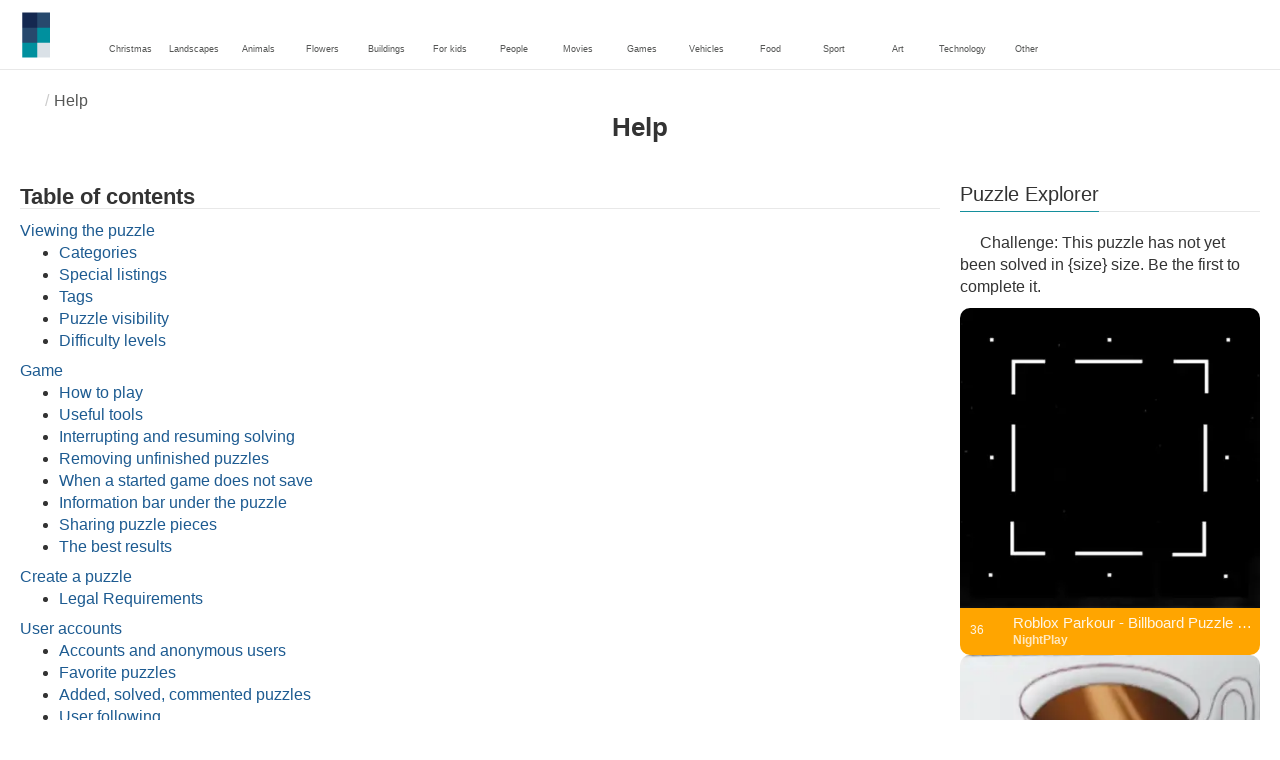

--- FILE ---
content_type: text/html; charset=UTF-8
request_url: https://slidingtiles.com/en/help
body_size: 22399
content:
<!DOCTYPE html>
<html lang="en" prefix="og: https://ogp.me/ns#">
<head>
    <meta charset="UTF-8">
    <title>Sliding Tiles - Help - Free online sliding puzzle games.</title>
    <meta property="og:site_name" content="Sliding Tiles"><meta property="og:type" content="website"><meta property="og:locale" content="en_US"><meta property="og:url" content="https://slidingtiles.com/en/help"><meta property="og:title" content="Sliding Tiles - Help - Free online sliding puzzle games."><meta property="og:image" content="https://assets.slidingtiles.com/public/images/layout/signboard.jpg"><meta property="og:image:width" content="1300"><meta property="og:image:height" content="630"><meta property="og:image:alt" content="Sliding Tiles">    <meta name="twitter:card" content="summary_large_image">
    <meta name="twitter:site" content="@puzzlefactory">
    <meta name="twitter:creator" content="@puzzlefactorypl">
    <meta name="twitter:title" content="Sliding Tiles - Help - Free online sliding puzzle games.">
    <meta name="description" content="">
    <meta name="viewport" content="initial-scale=1.0, maximum-scale=5, user-scalable=yes, width=device-width, height=device-height">
    <meta name="theme-color" content="#ffffff">
    <meta name="apple-mobile-web-app-capable" content="yes">
    <meta name="robots" content="max-image-preview:large">
    <meta name="verification" content="3e591d1e9219115f3ca5b491f0dcc613" />
    <link rel="preconnect" href="https://www.google-analytics.com" crossorigin="use-credentials">
    <link rel="preconnect" href="https://www.google.com" crossorigin="anonymous">
    <link rel="manifest" href="https://slidingtiles.com/en/manifest.json">
    <link rel="alternate" hreflang="en" href="https://slidingtiles.com/en/help"><link rel="alternate" hreflang="pl" href="https://slidingtiles.com/pl/pomoc"><link rel="alternate" hreflang="fr" href="https://slidingtiles.com/fr/aide"><link rel="alternate" hreflang="de" href="https://slidingtiles.com/de/hilfe"><link rel="alternate" hreflang="it" href="https://slidingtiles.com/it/aiutare"><link rel="alternate" hreflang="es" href="https://slidingtiles.com/es/ayuda"><link rel="alternate" hreflang="cs" href="https://slidingtiles.com/cs/n%C3%A1pov%C4%9Bda"><link rel="alternate" hreflang="pt" href="https://slidingtiles.com/pt/ajuda"><link rel="alternate" hreflang="nl" href="https://slidingtiles.com/nl/help"><link rel="alternate" hreflang="hu" href="https://slidingtiles.com/hu/seg%C3%ADts%C3%A9g"><link rel="alternate" hreflang="ro" href="https://slidingtiles.com/ro/ajutor"><link rel="alternate" hreflang="sv" href="https://slidingtiles.com/sv/hj%C3%A4lp"><link rel="alternate" hreflang="bg" href="https://slidingtiles.com/bg/%D0%BF%D0%BE%D0%BC%D0%BE%D1%89"><link rel="alternate" hreflang="el" href="https://slidingtiles.com/el/%CE%B2%CE%BF%CE%AE%CE%B8%CE%B5%CE%B9%CE%B1"><link rel="alternate" hreflang="ru" href="https://slidingtiles.com/ru/%D0%BF%D0%BE%D0%BC%D0%BE%D1%89%D1%8C"><link rel="alternate" hreflang="ja" href="https://slidingtiles.com/ja/%E3%83%98%E3%83%AB%E3%83%97"><link rel="alternate" hreflang="uk" href="https://slidingtiles.com/uk/%D0%B4%D0%BE%D0%BF%D0%BE%D0%BC%D0%BE%D0%B3%D1%82%D0%B8">    <link rel="alternate" hreflang="x-default" href="https://slidingtiles.com/en/help">
        <link rel="shortcut icon" type="image/png" sizes="16x16" href="https://assets.slidingtiles.com/public/images/icons/16x16.png">
    <link rel="shortcut icon" type="image/png" sizes="32x32" href="https://assets.slidingtiles.com/public/images/icons/32x32.png">
    <link rel="shortcut icon" type="image/png" sizes="96x96" href="https://assets.slidingtiles.com/public/images/icons/96x96.png">
    <link rel="apple-touch-icon" type="image/png" sizes="128x128" href="https://assets.slidingtiles.com/public/images/icons/128x128.png">
    <link rel="apple-touch-icon" type="image/png" sizes="152x152" href="https://assets.slidingtiles.com/public/images/icons/152x152.png">
    <link rel="apple-touch-icon" type="image/png" sizes="167x167" href="https://assets.slidingtiles.com/public/images/icons/167x167.png">
    <link rel="apple-touch-icon" type="image/png" sizes="180x180" href="https://assets.slidingtiles.com/public/images/icons/180x180.png">
    <link rel="apple-touch-icon" type="image/png" sizes="192x192" href="https://assets.slidingtiles.com/public/images/icons/192x192.png">
    <style>[hidden],.hidden{display:none !important}:root{--gap: 10px}@media(min-width: 1200px){:root{--gap: 20px}}article>header{display:grid;grid-auto-columns:1fr min-content}article>header nav{grid-column:1/-1;grid-row:1;max-width:100%;overflow:hidden;white-space:nowrap}article>header nav ul{overflow:hidden;text-overflow:ellipsis}article>header nav li{display:inline}article>header nav li:first-child span{display:none}article>header nav li:last-child a{color:#565756;text-decoration:none}article>header nav li+li:before{color:#ccc;content:"/";margin:0 5px}article>header h1{grid-column:1/-1;grid-row:2}article>header>div{grid-column:1/-1;grid-row:3;text-align:center;white-space:nowrap}article>header>div button{margin:0}@media(min-width: 560px){article>header h1{grid-column:1}article>header>div{grid-column:2;grid-row:2}}.slider-parent{overflow:hidden}gf-slider{display:grid;grid-auto-flow:column;grid-gap:var(--gap);grid-auto-columns:min-content;overflow-x:scroll;overflow-y:hidden;scroll-snap-type:x mandatory;-ms-overflow-style:none;scrollbar-width:none}gf-slider::-webkit-scrollbar{display:none}gf-slider *{user-select:none;-webkit-user-select:none;-moz-user-select:none;-ms-user-select:none}gf-slider>*{scroll-snap-align:start}.puzzle-items{display:block}.puzzle-items header{display:grid;grid-template-columns:1fr min-content;border-bottom:1px solid #e8e8e8;margin-bottom:10px;align-items:end}.puzzle-items header h2,.puzzle-items header h3{grid-column:1;margin-bottom:-5px;border-bottom:none;overflow:hidden;display:inline-block}.puzzle-items header h2>span:first-child,.puzzle-items header h3>span:first-child{overflow:hidden;white-space:nowrap;text-overflow:ellipsis;max-width:100%}.puzzle-items header a{grid-column:2;display:none}.puzzle-items header gf-slider{grid-gap:var(--gap)}.puzzle-items puzzle-collection,.puzzle-items .puzzle-item{width:300px}collection-set.puzzle-items header{margin-bottom:0}@media(min-width: 900px){.puzzle-items header a{display:block;white-space:nowrap}.puzzle-items header a span{display:inline-block;margin-bottom:5px}}@media(min-width: 1200px){.puzzle-items gf-slider{grid-auto-flow:unset;grid-template-columns:repeat(4, 1fr)}.puzzle-items puzzle-game,.puzzle-items .puzzle-item{width:auto}}.puzzle-item{position:relative;display:block;font-size:15px;overflow:hidden}.puzzle-item a{display:block}.puzzle-item figure{margin:0}.puzzle-item figcaption{position:relative;height:3.12em;padding:.4em .4em .4em 3.5em;overflow:hidden;line-height:1.4}.puzzle-item figcaption>*{white-space:nowrap}.puzzle-item figcaption author{overflow:hidden;text-overflow:ellipsis}.puzzle-item figcaption .title{line-height:1.2em;display:block;text-overflow:ellipsis;overflow:hidden;color:hsla(0,0%,100%,.9)}.puzzle-item figcaption .details{font-size:.8em;color:hsla(0,0%,100%,.75);display:flex;font-weight:bold;justify-content:flex-start;flex-wrap:nowrap}.puzzle-item figcaption .details>*:not(:first-child):before{content:" • "}.puzzle-item figcaption size{position:absolute;font-size:.8em;color:hsla(0,0%,100%,.9);left:.2em;top:1.2em;width:2.5em;text-align:center}.puzzle-item figcaption>svg-icon{position:absolute;color:#fff;opacity:.2;font-size:3.4em;rotate:-16deg;left:-7px;top:-6px}.puzzle-item picture{display:block}.puzzle-item img{display:block;object-fit:cover;width:100%;aspect-ratio:1}.puzzle-item .solve-puzzle{position:absolute;display:block;transform:scale(0) translate(-50%, -50%);pointer-events:none}.puzzle-item .save-button{display:block;position:absolute;font-size:1.2em;right:.5em;top:.5em;z-index:10;color:#fff}.puzzle-item .save-button:hover{color:#0e636b}#sidebar{display:none}article{padding-top:var(--gap);padding-bottom:var(--gap);display:grid;overflow:hidden;grid-gap:var(--gap);grid-template-columns:100%;align-content:start;justify-content:center}article>.left{overflow:hidden;display:grid;grid-template-rows:min-content;align-self:start;row-gap:var(--gap)}@media(min-width: 900px){article{grid-template-columns:1fr 300px}article>*{grid-column:1/-1}article>.left{grid-column:1}article .left+#sidebar{grid-column:2;display:grid;grid-template-columns:1fr;grid-auto-rows:min-content;gap:var(--gap);height:0;min-height:100%;overflow:hidden}article .left+#sidebar>*{width:300px}}svg-icon svg{width:100%;height:100%;fill:currentColor;pointer-events:none}.section-description{text-align:justify}.section-description a{color:#1d5b91}.section-description a:hover{text-decoration:underline}.qc-cmp-cleanslate{background-color:rgba(33,41,52,.2) !important}#qc-cmp2-ui{height:auto !important;padding:0 !important;max-width:unset !important}#qc-cmp2-ui .qc-cmp2-summary-section{padding:0 !important}#qc-cmp2-ui .qc-cmp2-summary-section .qc-cmp2-consent-info{padding:0 var(--gap) !important;overflow:hidden !important;overflow-y:auto !important;max-height:140px}#qc-cmp2-ui .qc-cmp2-summary-info{overflow-y:initial !important}#qc-cmp2-ui .qc-cmp2-summary-info div{padding:0 !important}#qc-cmp2-ui .qc-cmp2-footer{padding:0 var(--gap) !important}@media(max-width: 767px){#qc-cmp2-ui .logo-container{width:130px}}@media(max-width: 767px)and (min-width: 768px){#qc-cmp2-ui .logo-container{width:170px}}@media(max-width: 767px){#qc-cmp2-ui .logo-container img{width:100%;aspect-ratio:5.6}#qc-cmp2-ui .span-heading{font-size:18px !important;padding:0}#qc-cmp2-ui .qc-cmp2-footer{margin-top:5px !important;padding:var(--gap) !important}#qc-cmp2-ui .qc-cmp2-footer .qc-cmp2-summary-buttons{display:grid !important;grid-template-columns:1fr 1fr;grid-template-rows:min-content min-content;grid-gap:var(--gap)}#qc-cmp2-ui .qc-cmp2-footer .qc-cmp2-summary-buttons button{margin:0 !important;grid-column:1/-1}}ins.adsbygoogle{display:block;text-align:center;margin:auto}ins.adsbygoogle.btf{min-height:343px}@media(min-width: 560px){ins.adsbygoogle.btf{min-height:auto}}.freestar-ad{display:grid;align-content:center;justify-items:center;overflow:hidden}.freestar-ad.disabled{background-color:#f5c4c4}#_fs-ad-iframe-container{display:flex;justify-content:center}.atf{height:0 !important}@media(min-width: 560px){.atf{margin-bottom:var(--gap);height:auto !important;min-height:90px}}.__fs-ancillary{display:none !important}*,*:after,*:before{box-sizing:border-box}body{margin:0;font-family:sans-serif;font-size:16px;line-height:1.4}.container,article{width:100%;max-width:1800px;overflow:hidden;margin-left:auto;margin-right:auto;padding-left:var(--gap);padding-right:var(--gap)}body>nav{position:sticky;top:0;width:100%;height:70px;border-bottom:1px solid #e8e8e8;overflow:hidden;margin:0 auto}body>nav a{padding:0;text-align:center;color:#148f9c;display:inline-block;margin:0 auto}body>nav ul{display:flex;flex-wrap:wrap}body>nav li{flex:0 0 30px;height:70px;overflow:hidden;display:flex;align-items:center;text-align:center}body>nav li a span{display:none}body>nav .logo{flex:0 0 max-content}body>nav .logo img{height:40px;width:auto;display:block}@media(min-width: 1200px){body>nav .logo img{height:50px;width:280px}}body>nav #navCat{display:none}@media(min-width: 560px){body>nav #navCat{display:block;overflow:hidden;flex:1}body>nav #navCat>a{display:none}body>nav #navCat ul{display:block;margin:0 auto}body>nav #navCat ul li{width:auto;min-width:60px;max-width:96px;display:inline-block;vertical-align:top}body>nav #navCat ul li a{color:#565756;font-size:9px;overflow-wrap:break-word;width:100%;height:100%;padding-top:17px}body>nav #navCat ul li svg-icon{font-size:22px;display:block;margin:2px auto}}body>nav #navAdd{margin-left:auto}h1,h2,h3{margin-block-start:0;margin-block-end:0}p{margin:0 0 10px}h1{margin:0;font-size:26px;font-weight:bold;text-align:center;line-height:1.2;overflow:hidden;-webkit-line-clamp:3;display:-webkit-box;-webkit-box-orient:vertical}h1 span{display:block;font-size:.75em}h1 span.separator{display:none}h2,h3{border-bottom:1px solid #e8e8e8;margin:0 0 20px;font-weight:normal;line-height:23px}h2>span:first-child,h3>span:first-child{border-bottom:1px solid #148f9c;padding-bottom:5px;margin-bottom:-1px;display:inline-block}h2{font-size:20px}h3{font-size:18px}ol,ul{margin:0;padding:0}ul{list-style:none}.btn{line-height:1.4;font-size:13px;padding:7px 10px;font-weight:bold;border:1px solid rgba(0,0,0,0)}.btn svg-icon{margin:0 5px}svg-icon{width:1em;height:1em;display:inline-block;vertical-align:text-top}#hamburger{display:none}@media(max-width: 767px){.hidden-xs{display:none !important}}.recommended-items.homepage{display:none}@media(min-width: 560px){.recommended-items{display:none}}.recommended-grid{--bigFont: 15px;--smallFont: 15px}@media(min-width: 560px){.recommended-grid{display:grid;--cols: 1;--smallWidth: calc((100% - var(--cols) * var(--gap) - 1 * (var(--gap) + 2 * 3.12 * var(--smallFont) - 3.12 * var(--bigFont))) / (2 + var(--cols)));--bigWidth: calc(100% - var(--cols) * (var(--gap) + var(--smallWidth)));grid-template-columns:var(--bigWidth) repeat(var(--cols), var(--smallWidth));grid-template-rows:repeat(2, 1fr);grid-gap:var(--gap)}.recommended-grid>:first-child{grid-row:1/3}}@media(min-width: 900px){.recommended-grid{--cols: 2}}@media(min-width: 1200px){.recommended-grid{--cols: 3}}</style>
    <link rel="stylesheet" href="https://assets.slidingtiles.com/public/css/bc94c648eed3429692e4_layout.css" media="none" onload="this.media='all'"><link rel="stylesheet" href="https://assets.slidingtiles.com/public/css/622874ab4ced5b835c8f_help.css" media="none" onload="this.media='all'">    <script type="application/ld+json">{"@context":"https://schema.org","@graph":[{"@type":"Guide","url":"https://slidingtiles.com/en/help","mainContentOfPage":"#help"}]}</script>        <script async src="https://www.googletagmanager.com/gtag/js?id=G-ZWYVJZBWSG"></script><script async src="https://assets.slidingtiles.com/public/js/3661d29e77a908b8388f_sentry.js"></script><script defer src="https://assets.slidingtiles.com/public/js/ac7d42c0e3ef90af11c2_index.js"></script>    <script>!function(){var e=window.location.hostname,t=document.createElement("script"),n=document.getElementsByTagName("script")[0],a="https://cmp.inmobi.com".concat("/choice/","4s0xrhALtES7v","/",e,"/choice.js?tag_version=V3"),p=0;window.__cmpValue=new Promise((e,p)=>{t.async=!0,t.type="text/javascript",t.onerror=p,t.onload=e,t.src=a,n.parentNode.insertBefore(t,n)}),function(){for(var e,t="__tcfapiLocator",n=[],a=window;a;){try{if(a.frames[t]){e=a;break}}catch(e){}if(a===window.top)break;a=a.parent}e||(!function e(){var n=a.document,p=!!a.frames[t];if(!p)if(n.body){var s=n.createElement("iframe");s.style.cssText="display:none",s.name=t,n.body.appendChild(s)}else setTimeout(e,5);return!p}(),a.__tcfapi=function(){var e,t=arguments;if(!t.length)return n;if("setGdprApplies"===t[0])t.length>3&&2===t[2]&&"boolean"==typeof t[3]&&(e=t[3],"function"==typeof t[2]&&t[2]("set",!0));else if("ping"===t[0]){var a={gdprApplies:e,cmpLoaded:!1,cmpStatus:"stub"};"function"==typeof t[2]&&t[2](a)}else"init"===t[0]&&"object"==typeof t[3]&&(t[3]=Object.assign(t[3],{tag_version:"V3"})),n.push(t)},a.addEventListener("message",function(e){var t="string"==typeof e.data,n={};try{n=t?JSON.parse(e.data):e.data}catch(e){}var a=n.__tcfapiCall;a&&window.__tcfapi(a.command,a.version,function(n,p){var s={__tcfapiReturn:{returnValue:n,success:p,callId:a.callId}};t&&(s=JSON.stringify(s)),e&&e.source&&e.source.postMessage&&e.source.postMessage(s,"*")},a.parameter)},!1))}(),function(){const e=["2:tcfeuv2","6:uspv1","7:usnatv1","8:usca","9:usvav1","10:uscov1","11:usutv1","12:usctv1"];window.__gpp_addFrame=function(e){if(!window.frames[e])if(document.body){var t=document.createElement("iframe");t.style.cssText="display:none",t.name=e,document.body.appendChild(t)}else window.setTimeout(window.__gpp_addFrame,10,e)},window.__gpp_stub=function(){var t=arguments;if(__gpp.queue=__gpp.queue||[],__gpp.events=__gpp.events||[],!t.length||1==t.length&&"queue"==t[0])return __gpp.queue;if(1==t.length&&"events"==t[0])return __gpp.events;var n=t[0],a=t.length>1?t[1]:null,p=t.length>2?t[2]:null;if("ping"===n)a({gppVersion:"1.1",cmpStatus:"stub",cmpDisplayStatus:"hidden",signalStatus:"not ready",supportedAPIs:e,cmpId:10,sectionList:[],applicableSections:[-1],gppString:"",parsedSections:{}},!0);else if("addEventListener"===n){"lastId"in __gpp||(__gpp.lastId=0),__gpp.lastId++;var s=__gpp.lastId;__gpp.events.push({id:s,callback:a,parameter:p}),a({eventName:"listenerRegistered",listenerId:s,data:!0,pingData:{gppVersion:"1.1",cmpStatus:"stub",cmpDisplayStatus:"hidden",signalStatus:"not ready",supportedAPIs:e,cmpId:10,sectionList:[],applicableSections:[-1],gppString:"",parsedSections:{}}},!0)}else if("removeEventListener"===n){for(var i=!1,o=0;o<__gpp.events.length;o++)if(__gpp.events[o].id==p){__gpp.events.splice(o,1),i=!0;break}a({eventName:"listenerRemoved",listenerId:p,data:i,pingData:{gppVersion:"1.1",cmpStatus:"stub",cmpDisplayStatus:"hidden",signalStatus:"not ready",supportedAPIs:e,cmpId:10,sectionList:[],applicableSections:[-1],gppString:"",parsedSections:{}}},!0)}else"hasSection"===n?a(!1,!0):"getSection"===n||"getField"===n?a(null,!0):__gpp.queue.push([].slice.apply(t))},window.__gpp_msghandler=function(e){var t="string"==typeof e.data;try{var n=t?JSON.parse(e.data):e.data}catch(e){n=null}if("object"==typeof n&&null!==n&&"__gppCall"in n){var a=n.__gppCall;window.__gpp(a.command,function(n,p){var s={__gppReturn:{returnValue:n,success:p,callId:a.callId}};e.source.postMessage(t?JSON.stringify(s):s,"*")},"parameter"in a?a.parameter:null,"version"in a?a.version:"1.1")}},"__gpp"in window&&"function"==typeof window.__gpp||(window.__gpp=window.__gpp_stub,window.addEventListener("message",window.__gpp_msghandler,!1),window.__gpp_addFrame("__gppLocator"))}();var s=function(){var e=arguments;typeof window.__uspapi!==s&&setTimeout(function(){void 0!==window.__uspapi&&window.__uspapi.apply(window.__uspapi,e)},500)};if(void 0===window.__uspapi){window.__uspapi=s;var i=setInterval(function(){p++,window.__uspapi===s&&p<3?console.warn("USP is not accessible"):clearInterval(i)},6e3)}}();</script>
    <script>window.context = {"language":"en","release":"20251210-101405","url":{"puzzleImages":"https:\/\/assets.slidingtiles.com","svgIcons":"\/icons\/slicons.svg","puzzlePreviewGrid":"https:\/\/assets.slidingtiles.com\/public\/images\/layout\/puzzle-grid.svg","categoryPrefix":"\/en\/categories","tags":"\/en\/tags","userCreated":"\/en\/users\/username\/created-puzzles","accountUserCreated":"\/en\/accounts\/username\/created-puzzles","accountUserSolved":"\/en\/accounts\/username\/solved-puzzles","account":"\/en\/my-account","accountUpgrade":"\/en\/my-account\/upgrade","accountRegister":"\/en\/my-account\/register","profileUrl":"\/en\/my-account\/profile","accounts":"\/en\/accounts","users":"\/en\/users","puzzleController":"\/en\/puzzle","playController":"\/en\/play","favourites":"\/en\/saved-puzzle","searchController":"\/en\/search"},"topBar":[{"event":"upgrade_to_premium","attention":{"text":"New!"},"message":"Tired of ads? Choose a Premium account and get rid of them once and for all.","link":"Learn More","url":"\/en\/my-account\/upgrade","title":"Upgrade to Premium"},{"event":"create_account","message":"Create a free account and explore unique possibilities with Sliding Tiles!","link":"Learn More","url":"\/en\/my-account\/register","title":"Create new account"},{"event":"user_login","message":"{username}, we noticed that you\u2019re not logged in. Click [here] to log in and fully enjoy Sliding Tiles!","url":"\/en\/my-account\/login","title":"Log in"},{"event":"jigsaw_fusion","attention":{"src":"https:\/\/jigsawfusion.com\/images\/jigsaw-fusion-icon-32x32.png","width":24,"height":24,"alt":"Jigsaw Fusion"},"message":"Looking for a new challenge? We\u2019re solving a huge 7500-piece puzzle together on jigsawfusion.com.","link":"Join the game!","url":"https:\/\/jigsawfusion.com\/?utm_source=slidingtiles.com&utm_campaign=top_bar&utm_medium=referral","title":"Multiplayer Jigsaw Puzzle"}],"components":{"tagLink":{"title":"List of all puzzles with the tag {label}"},"categoryLink":{"title":"List of all puzzles from the {name} category"},"categoryTagLink":{"title":"List of all puzzles with the tag {label} from the {categoryname} category"},"userLink":{"title":"{username} - user's page."},"searchForm":{"placeholder":"Type puzzle name or keywords","title":"Find a puzzle for yourself"}},"adblock":{"upgrade":"Please consider supporting us by allowing ads or by subscribing to a Premium account for an ad-free experience.","disable":"Disable ad blocker"},"translations":{"closeButton":"Close","loginButton":"Log in","signUpButton":"Create new account","upgradeButton":"Upgrade to Premium","nav":{"more":"more","less":"less","showMore":"Show more categories","showLess":"Show less categories"},"favourites":{"save":"Save to solve later","remove":"Remove from saved","loginPrompt":"Do you like this puzzle? Log in to add it to your favorites and solve later."},"alts":["online puzzle","sliding puzzle online"]}}</script>
    <script>
      window.dataLayer = window.dataLayer || [];
      function gtag() {dataLayer.push(arguments);}
      gtag('js', new Date());
      gtag('config', 'G-ZWYVJZBWSG');
    </script>
</head>
<body data-type="help">
<nav>
    <ul class="container">
        <li id="navMnu">
            <a href="#" title="Show menu"><svg-icon icon="bars"></svg-icon><span>Menu</span></a>
        </li>
        <li class="logo">
            <a href="/en" title="Sliding Tiles"><img alt="Sliding Tiles" src="https://assets.slidingtiles.com/public/images/logo/sliding-tiles-logo-50.png" width="280" height="50" srcset="https://assets.slidingtiles.com/public/images/logo/sliding-tiles-logo-50.png 1x,https://assets.slidingtiles.com/public/images/logo/sliding-tiles-logo-100.png 2x" title="Click to go to the home page"></a>
        </li>
        <li id="navCat">
            <a href="/en/categories" title="Categories">Categories</a>
            <ul>
                <li><a is="category-link" href="/en/categories/christmas"><svg-icon icon="tree"></svg-icon>Christmas</a></li> <li><a is="category-link" href="/en/categories/landscapes"><svg-icon icon="image"></svg-icon>Landscapes</a></li> <li><a is="category-link" href="/en/categories/animals"><svg-icon icon="paw"></svg-icon>Animals</a></li> <li><a is="category-link" href="/en/categories/flowers"><svg-icon icon="leaf"></svg-icon>Flowers</a></li> <li><a is="category-link" href="/en/categories/buildings"><svg-icon icon="university"></svg-icon>Buildings</a></li> <li><a is="category-link" href="/en/categories/for-kids"><svg-icon icon="child"></svg-icon>For kids</a></li> <li><a is="category-link" href="/en/categories/people"><svg-icon icon="users"></svg-icon>People</a></li> <li><a is="category-link" href="/en/categories/movies"><svg-icon icon="film"></svg-icon>Movies</a></li> <li><a is="category-link" href="/en/categories/games"><svg-icon icon="gamepad"></svg-icon>Games</a></li> <li><a is="category-link" href="/en/categories/vehicles"><svg-icon icon="car"></svg-icon>Vehicles</a></li> <li><a is="category-link" href="/en/categories/food"><svg-icon icon="utensils"></svg-icon>Food</a></li> <li><a is="category-link" href="/en/categories/sport"><svg-icon icon="futbol"></svg-icon>Sport</a></li> <li><a is="category-link" href="/en/categories/art"><svg-icon icon="paint-brush"></svg-icon>Art</a></li> <li><a is="category-link" href="/en/categories/technology"><svg-icon icon="wrench"></svg-icon>Technology</a></li> <li><a is="category-link" href="/en/categories/other"><svg-icon icon="icons"></svg-icon>Other</a></li>                <li id="navMorCat">
                    <a href="#"><svg-icon icon="more"></svg-icon></a>
                </li>
            </ul>
        </li>
        <li id="navAdd">
            <a href="/en/puzzle-from-photo" title="make your own jigsaw puzzle for free"><svg-icon icon="plus"></svg-icon><span>Make your own puzzle</span></a>
        </li>
                <li id="navFnd">
            <a href="#" title="search your favorite jigsaw puzzle"><svg-icon icon="magnifier"></svg-icon><span>Find a puzzle</span></a>
        </li>
        <li id="navUsr">
            <a class="not-logged" href="/en/my-account" title="My account"><svg-icon icon="user-slash"></svg-icon><span>Log in</span></a>
        </li>
    </ul>
    <search-form id="nav-search"></search-form>
</nav>
<article>
    <header>
    <nav aria-label="Breadcrumb"><ul itemscope itemtype="https://schema.org/BreadcrumbList"><li itemscope itemprop="itemListElement" itemtype="https://schema.org/ListItem"><a itemprop="item" href="/en" aria-label="Homepage"><svg-icon icon="home"></svg-icon> <span itemprop="name">Homepage</span></a><meta itemprop="position" content="1"></li><li itemscope itemprop="itemListElement" itemtype="https://schema.org/ListItem"><a itemprop="item" href="/en/help" aria-label="Help"><span itemprop="name">Help</span></a><meta itemprop="position" content="2"></li></ul></nav>    <h1>Help</h1>
</header>
<div id="help" class="left">
    <section id="tableOfContents">
        <h2>Table of contents</h2>
        <ul><li><a href="#viewing-the-puzzle">Viewing the puzzle</a><ul><li><a href="#categories">Categories</a></li><li><a href="#special-listings">Special listings</a></li><li><a href="#tags">Tags</a></li><li><a href="#puzzle-visibility">Puzzle visibility</a></li><li><a href="#difficulty-levels">Difficulty levels</a></li></ul></li><li><a href="#game">Game</a><ul><li><a href="#how-to-play">How to play</a></li><li><a href="#useful-tools">Useful tools</a></li><li><a href="#interrupting-and-resuming-solving">Interrupting and resuming solving</a></li><li><a href="#removing-unfinished-puzzles">Removing unfinished puzzles</a></li><li><a href="#when-a-started-game-does-not-save">When a started game does not save</a></li><li><a href="#information-bar-under-the-puzzle">Information bar under the puzzle</a></li><li><a href="#sharing-puzzle-pieces">Sharing puzzle pieces</a></li><li><a href="#the-best-results">The best results</a></li></ul></li><li><a href="#create-a-puzzle">Create a puzzle</a><ul><li><a href="#legal-requirements">Legal Requirements</a></li></ul></li><li><a href="#user-accounts">User accounts</a><ul><li><a href="#accounts-and-anonymous-users">Accounts and anonymous users</a></li><li><a href="#favorite-puzzles">Favorite puzzles</a></li><li><a href="#added,-solved,-commented-puzzles">Added, solved, commented puzzles</a></li><li><a href="#user-following">User following</a></li></ul></li><li><a href="#periodic-rankings">Periodic rankings</a></li><li><a href="#achievements">Achievements</a><ul><li><a href="#what-achievements-are-there-and-for-what">What achievements are there and for what</a></li></ul></li></ul>    </section>
    <section id="guide">
        <h2 id="viewing-the-puzzle">Viewing the puzzle</h2>
<p>It's easy to get lost among the thousands of puzzles available on our site. To help you find the most interesting and popular puzzles more quickly, we've prepared several different views. Choose the one that helps you find the puzzles you're interested in as quickly as possible.</p>
<h3 id="categories">Categories</h3>
<p>We have divided the puzzles on our website into several categories. The number of categories will not change significantly. However, if you feel the need to create a new puzzle category, please contact us using the contact form.</p>
<h4>Main categories</h4>
<p>The puzzle categories can be found at the top of the screen – we invite you to explore.</p>
<p><img src="https://assets.slidingtiles.com/public/help/en/categories.png" alt="Categories" /></p>
<p>After entering a category page, you'll see the puzzles that have been the most popular recently. Below, you'll find the most interesting puzzles ever added to this category, starting with the newest. Every day, you can expect new puzzles, both among the most popular and the newest.</p>
<h4>Subcategories</h4>
<p>In some categories, you can easily spot several different types of puzzles – for example, in a category with landscapes, part of the puzzle might show mountains and part the sea. We highlight the most popular of these by marking them as highly recommended.</p>
<p><img src="https://assets.slidingtiles.com/public/help/en/subcategories.png" alt="Subcategories" /></p>
<h4>Seasonal categories</h4>
<p>Some categories are not visible on the website year-round. These are categories related to seasons or holidays. They appear several weeks before the event and disappear shortly afterward. However, if you want to solve a Valentine's puzzle in the middle of gloomy autumn, just visit <a href="/en/categories">the category list page</a>, which has all the categories—year-round and holiday—available all year round.</p>
<h4>Cleanup in categories</h4>
<p>Sometimes puzzles are placed in the wrong category. This can happen by mistake when creating the puzzle, or because an image fits into more than one category. We try to keep our categories organized, so occasionally we move puzzles between them. Please don’t be upset :) Links to your puzzles will still work, no matter which category they're moved to, so this won't break, for example, your browser tabs. From time to time, various organizations report copyright issues with images posted on our website. In such cases, we respond by removing the puzzle from the site.</p>
<h3 id="special-listings">Special listings</h3>
<p>Some puzzles are timeless and remain popular for a long time. We want to help you find them. On the homepage, you'll find special puzzle lists that are constantly updated. There you can find the most popular puzzles from the <a href="/en/puzzle/popular-this-week">last week</a>, <a href="/en/puzzle/popular-this-month">month</a>, and <a href="/en/puzzle/popular-this-year">year</a>. Or maybe you want to go back in time with Sliding Tiles and see what puzzles were solved <a href="/en/puzzle/popular-year-ago">a year ago</a>. We also showcase puzzles that, immediately after being created, attracted a lot of interest from players – <a href="/en/puzzle/best-debuts">the best debuts</a>.</p>
<p>Here you'll also find the <a href="/en/puzzle">latest puzzles</a> that you can solve first and help present in the categories. Help us discover hidden gems among puzzles submitted by our community. Become a puzzle explorer!</p>
<h3 id="tags">Tags</h3>
<p>The dozen or so categories of puzzles certainly don’t cover the beauty and complexity of the world, which is represented in the hundreds of thousands of images available at Sliding Tiles. When creating new puzzles from a photo, we encourage you to provide additional information about what the puzzles contain. Based on this information, we create tags for each puzzle. Tags let you contribute to our website. You’re not limited by the categories we created. You can add your own tags to your puzzles and then find them with a single click.</p>
<h3 id="puzzle-visibility">Puzzle visibility</h3>
<p>Not all puzzles appear in popular places on our website. Before we display your picture prominently, it must gain some popularity and be eagerly solved. However, this doesn’t mean your new puzzles are unavailable. They will always be visible on the <a href="/en/puzzle">latest puzzles</a> page and on your <a href="/en/my-account">account page</a>.</p>
<h3 id="difficulty-levels">Difficulty levels</h3>
<p>When creating new puzzles, the author chooses a default number of pieces. This number is displayed on our website below each picture. However, you can always choose a different difficulty level. After entering the page with the puzzle pieces you want to solve, you can select any difficulty level before starting the puzzle. Even if the author created the puzzle with four pieces, nothing stops you from solving it with, for example, 400 pieces.</p>
<h2 id="game">Game</h2>
<h3 id="how-to-play">How to play</h3>
<p>The puzzle consists of sliding tiles into an empty space to rearrange them and complete the picture. There is exactly one empty space on the board, and you can move any tile adjacent to it into that space. Continue sliding tiles until the entire image is correctly assembled. Good luck!</p>
<h3 id="useful-tools">Useful tools</h3>
<p>Above the puzzle area, you will find a toolbar with several useful buttons:</p>
<h4><button class="help-button"><svg-icon icon="play"></svg-icon> Play</button></h4>
<p>Starts the puzzle at the selected difficulty level. Choose your preferred grid size before starting.</p>
<h4><button class="help-button"><svg-icon icon="pause"></svg-icon> Pause</button></h4>
<p>Pauses the game and the timer. Use this if you need to take a break without affecting your completion time.</p>
<h4><button class="help-button"><svg-icon icon="eye-slash"></svg-icon> Preview</button></h4>
<p>Displays a small preview of the completed image. You can move this preview around if it blocks your view of the puzzle.</p>
<h4><button class="help-button"><svg-icon icon="moves"></svg-icon> Moves</button></h4>
<p>Shows the number of moves you have made so far. Click and hold this button to highlight the tiles that are not yet in their correct positions.</p>
<h4><button class="help-button"><svg-icon icon="difficulty"></svg-icon> Difficulty</button></h4>
<p>Allows you to select the grid size before starting the puzzle. Available options depend on the image’s dimensions and aspect ratio.</p>
<h4><button class="help-button"><svg-icon icon="sound-off"></svg-icon> Sound</button></h4>
<p>Toggles sound effects on or off. When enabled, a beep will sound each time you move a tile.</p>
<h4><button class="help-button"><svg-icon icon="clock"></svg-icon> Your time</button></h4>
<p>Displays the time elapsed since you made your first move. The timer pauses automatically when the game is paused.</p>
<h3 id="interrupting-and-resuming-solving">Interrupting and resuming solving</h3>
<p>All the puzzles you solve are automatically saved in case you need to stop and return later. You can find your unfinished puzzles on your account profile page. Additionally, if you visit the page of a puzzle you started but didn’t finish, you can continue from where you left off or start the puzzle from scratch.</p>
<p><img src="https://assets.slidingtiles.com/public/help/en/saved-games.png" alt="Interrupting and resuming stacking" /></p>
<h3 id="removing-unfinished-puzzles">Removing unfinished puzzles</h3>
<p>If you don’t want to return to puzzles you started earlier, you can use the trash can icon on their list in your profile.</p>
<h3 id="when-a-started-game-does-not-save">When a started game does not save</h3>
<p>If interrupted games are not available to continue later, make sure you haven’t disabled this feature in your browser settings. For this functionality to work, you need to allow cookies and data storage in your browser. Also, using Incognito Mode can cause problems with saving your progress.</p>
<h3 id="information-bar-under-the-puzzle">Information bar under the puzzle</h3>
<p><img src="https://assets.slidingtiles.com/public/help/en/info-bar.png" alt="Information bar under the puzzle" /></p>
<h4>Other puzzles by this author</h4>
<p>Did you enjoy these puzzles? Wondering if their author has created other interesting puzzles? By clicking on the author’s nickname below the photo, you can easily see other puzzles created by this author. On this page, you can also start following any puzzles they add in the future to find them without any trouble.</p>
<h4>The date the puzzle was created</h4>
<p>By clicking on a puzzle’s creation date, you can view a list of all puzzles created on the same day. They are arranged by popularity, so you can easily find the most interesting pictures to solve.</p>
<h3 id="sharing-puzzle-pieces">Sharing puzzle pieces</h3>
<p>Help us reach more puzzle enthusiasts by sharing information about us with your friends. Among the available options, you’ll find popular social networking sites, e-mail, or copying a link to the current page. More users mean more interesting puzzles and exciting puzzle challenges!</p>
<h3 id="the-best-results">The best results</h3>
<h4>Division by sizes</h4>
<p>All our puzzles have many difficulty levels to choose from. The difficulty level certainly affects the results achieved, so we have separate result lists for each difficulty level. You might have the highest score on your favorite 4x4 puzzle, but someone else could be on top of the podium for the same puzzle at a different difficulty level. If you prefer a certain number of pieces or have limited time to solve, you can specialize in certain puzzle sizes.</p>
<h4>The date the puzzle was created</h4>
<p>Shortened and complete result lists The top 10 rankers show only the top 10 scores. A longer list of the best solvers is available by clicking the option next to the shortened list. By achieving good results in many puzzles, you can find yourself in the periodic rankings of the best players on the site. If you have a user account and solve puzzles while logged in, you can also earn badges for your achievements.</p>
<h2 id="create-a-puzzle">Create a puzzle</h2>
<p>On our website, you can create puzzles from your own pictures. When creating a new puzzle, you will upload a picture and provide some information about it. You also have the option to choose a default difficulty level for your puzzle pieces. If an uploaded image already exists on the website, instead of recreating it, we will tell you where to find the puzzle.</p>
<p><img src="https://assets.slidingtiles.com/public/help/en/puzzles-creating.png" alt="Create a puzzle" /></p>
<h3 id="legal-requirements">Legal Requirements</h3>
<p>We try to ensure that the rights of the authors of uploaded images are respected, so images with embedded copyright protection information will be rejected. Sometimes we receive copyright infringement notifications after a puzzle has been created, and the puzzle is removed. All puzzles you create can be solved by all visitors, so be sure not to upload any pictures you wish to keep private.</p>
<h2 id="user-accounts">User accounts</h2>
<h3 id="accounts-and-anonymous-users">Accounts and anonymous users</h3>
<p>Our website was created many years ago. From the start, we didn’t want to force anyone to create a user account to enjoy spending time solving puzzles on our website. Anyone can easily visit our site, spend a few seconds, minutes, or hours browsing and solving puzzles, and if they wish, sign their results. As a result, many people may sign in with the same name. While browsing puzzles solved by the user &quot;Anna,&quot; you may see results from many different people on one list.</p>
<p>This approach isn’t ideal for the biggest puzzle fans. For these users, it’s important that their results are assigned only to them, and that the authors of puzzles they created are clearly identified. To make this possible, we introduced full user accounts. They provide additional features, the most important being a unique username—no two accounts can have the same name. Note that there may still be anonymous users signing in with the same nickname as a logged-in user. To distinguish user accounts from anonymous users, we use two different icons next to usernames. <svg-icon icon="user-solid"></svg-icon> means a logged-in user, and <svg-icon icon="user"></svg-icon> means an anonymous user signing in with that nickname.</p>
<h3 id="favorite-puzzles">Favorite puzzles</h3>
<p>On our website, it’s easy to get lost among thousands of beautiful puzzles. Can’t decide which ones to choose? Worried you won’t find others a second time? Don’t worry! On each puzzle list and on puzzle pages, you’ll find a heart icon to mark your favorite puzzles. Puzzles marked this way can then be viewed from your account’s profile page. Use this to remember puzzles you want to solve later or come back to. Solving a puzzle doesn’t remove it from your favorites list. You can remove it yourself by clicking the heart icon again.</p>
<h3 id="added,-solved,-commented-puzzles">Added, solved, commented puzzles</h3>
<p>On your profile page, you can easily find all the puzzles you’ve created. On separate lists, you’ll find all the puzzles you’ve solved and those you’ve commented on.</p>
<h3 id="user-following">User following</h3>
<p>Did you know you can visit other users’ profile pages? Just click the nickname of the puzzle creator on the page showing puzzles created by that person. You’ll arrive at a page showing all puzzles that user has created, where you’ll find a button to follow all new puzzles they add. By following your favorite puzzle makers, you can easily find their latest puzzles right on your profile page.</p>
<p><img src="https://assets.slidingtiles.com/public/help/en/added-by-followed.png" alt="User following" /></p>
<h2 id="periodic-rankings">Periodic rankings</h2>
<p>Rankings are calculated at the end of each period (week, month, year). Points are awarded separately for each puzzle and size. The top 30 scores for each puzzle over the period are scored. The higher the position in the ranking for an individual puzzle, the more points you earn for the periodic ranking (100 points for first place, 80 for second, etc.).</p>
<p>Only the user’s best score in a given puzzle counts toward the ranking.</p>
<p>The ranking depends on the number of puzzle solutions added by users during the period.</p>
<p>In the ranking of puzzles added, the result is influenced by the number of puzzles you added that were solved during the period (the more users solve puzzles you added, the higher your ranking).</p>
<h2 id="achievements">Achievements</h2>
<p>As you spend time on our site, you’ll have the chance to collect various awards and honors. Achievements are available only to logged-in users with verified accounts, so they’re clearly assigned to a specific solver. The list of achievements and badges changes over time—we want to recognize both those who solve and create puzzles that are gladly featured on our site.</p>
<h3 id="what-achievements-are-there-and-for-what">What achievements are there and for what</h3>
<p><img src="https://assets.slidingtiles.com/public/help/en/achievements.png" alt="What achievements are there and for what" /></p>
<ul>
<li>
<p>Number of completions of all puzzles you added</p>
</li>
<li>
<p>Number of puzzles you solved first</p>
</li>
<li>
<p>Number of followers</p>
</li>
<li>
<p>Number of puzzles where you achieved the best time</p>
</li>
<li>
<p>The number of puzzles in which you made the least number of moves</p>
</li>
</ul>
    </section>
    <section id="faq" itemscope itemtype="https://schema.org/FAQPage">
        <h2 id="problems">Problems</h2>
<div itemscope itemprop="mainEntity" itemtype="https://schema.org/Question"><h3 id="i'd-like-to-report-a-puzzle-problem"itemprop="name">I'd like to report a puzzle problem</h3><div itemscope itemprop="acceptedAnswer" itemtype="https://schema.org/Answer"><div itemprop="text">
<p>There is an icon with an exclamation mark on the puzzle page. By using it, you can draw our attention to inappropriate content, copyright infringement, or similar issues. We do our best to respond to these reports promptly.</p>
</div></div></div><div itemscope itemprop="mainEntity" itemtype="https://schema.org/Question"><h3 id="my-result-is-not-ranked-on-the-puzzle-page"itemprop="name">My result is not ranked on the puzzle page</h3><div itemscope itemprop="acceptedAnswer" itemtype="https://schema.org/Answer"><div itemprop="text">
<p>The high score rankings for each puzzle size are updated every 10 minutes.<br />
If your result is among the best, it will appear on the leaderboard after that time.</p>
</div></div></div><div itemscope itemprop="mainEntity" itemtype="https://schema.org/Question"><h3 id="the-screen-for-creating-your-own-puzzles-is-blank"itemprop="name">The screen for creating your own puzzles is blank</h3><div itemscope itemprop="acceptedAnswer" itemtype="https://schema.org/Answer"><div itemprop="text">
<p>We have noticed that some AdBlock programs do not work properly on certain pages of our website and cause various issues.<br />
One issue is that it can break the puzzle creation screen and prevent you from using this feature.<br />
If this happens, please contact the AdBlock developer directly.</p>
</div></div></div><div itemscope itemprop="mainEntity" itemtype="https://schema.org/Question"><h3 id="solving-doesn't-work"itemprop="name">Solving doesn't work</h3><div itemscope itemprop="acceptedAnswer" itemtype="https://schema.org/Answer"><div itemprop="text">
<p>There are many different web browsers in use around the world. Some have not been updated for over 10 years.<br />
For this reason, you may sometimes experience problems solving puzzles, and it is not always possible for us to fix them.<br />
Try to keep your web browser up-to-date to avoid most of these problems. However, if you still have trouble solving puzzles, please contact us using the contact form and describe the issue you encountered. We will do our best to find a solution.</p>
</div></div></div><div itemscope itemprop="mainEntity" itemtype="https://schema.org/Question"><h3 id="i-would-like-to-remove-a-puzzle-from-the-page"itemprop="name">I would like to remove a puzzle from the page</h3><div itemscope itemprop="acceptedAnswer" itemtype="https://schema.org/Answer"><div itemprop="text">
<p>There are many reasons why someone might want to remove a puzzle from our site.<br />
Sometimes private photos were not intended to be seen as puzzles by everyone, and sometimes you simply changed your mind and no longer want your picture to be solved.<br />
It is also possible that someone visible in the photo objected before their image was placed on our website.<br />
We understand. You can easily find puzzles you have created on your account profile page.<br />
To remove a puzzle, go to the page where you can solve it and use the icon with an exclamation mark below the picture.<br />
Briefly explain your reason, and we will try to respond quickly.<br />
Due to the very large number of images uploaded, we cannot search for your photos based on their description or a fragment of the puzzle’s name.<br />
Using the icon with an exclamation mark under the image provides us with exact information about the image, allowing us to remove it.</p>
</div></div></div><div itemscope itemprop="mainEntity" itemtype="https://schema.org/Question"><h3 id="how-can-i-disable-adblock-only-on-your-website?"itemprop="name">How can I disable AdBlock only on your website?</h3><div itemscope itemprop="acceptedAnswer" itemtype="https://schema.org/Answer"><div itemprop="text">
<p>Each AdBlock works differently, but most have configuration options available after clicking the extension icon next to the browser’s address bar.<br />
If you use many extensions, the AdBlock icon may not be visible by default; you may need to expand the full list of extensions by clicking the appropriate icon.</p>
</div></div></div><div itemscope itemprop="mainEntity" itemtype="https://schema.org/Question"><h3 id="i-can't-see-my-previously-started-puzzles"itemprop="name">I can't see my previously started puzzles</h3><div itemscope itemprop="acceptedAnswer" itemtype="https://schema.org/Answer"><div itemprop="text">
<p>You can find your started puzzles on the home page as well as on your user account page.<br />
Remembering started puzzles requires saving data in your web browser.<br />
Make sure you have not restricted this in your browser settings or that you are not using incognito mode.<br />
Keep in mind that started puzzles are stored in a specific browser, so they will not be available on another computer or device, even if you log in there as well.</p>
</div></div></div><div itemscope itemprop="mainEntity" itemtype="https://schema.org/Question"><h3 id="i-cannot-log-in"itemprop="name">I cannot log in</h3><div itemscope itemprop="acceptedAnswer" itemtype="https://schema.org/Answer"><div itemprop="text">
<p>Please make sure you have registered on our website.<br />
Saving a nickname after solving a puzzle or posting a comment does not mean you have an account.</p>
</div></div></div><div itemscope itemprop="mainEntity" itemtype="https://schema.org/Question"><h3 id="i-have-another-problem,-how-can-i-contact-you?"itemprop="name">I have another problem, how can I contact you?</h3><div itemscope itemprop="acceptedAnswer" itemtype="https://schema.org/Answer"><div itemprop="text">
<p>If you have a problem with a specific puzzle, it is best to use the icon with an exclamation mark under the picture.<br />
For other issues, please use the contact form in the footer, preferably from the page where the problem occurred.</p></div></div></div>
    </section>
</div>
    <aside id="sidebar">
        <div id="sidebar-1"><ins style="display: block; width: 100%;" class="adsbygoogle" data-ad-client="ca-pub-4460104613270832" data-ad-slot="9160583962" data-ad-format="auto" data-full-width-responsive="true"></ins><script>(adsbygoogle = window.adsbygoogle || []).push({});</script></div>
            <section id="explorer">
        <h2><span>Puzzle Explorer</span></h2>
        <p><svg-icon icon="flag-checkered"></svg-icon> Challenge: This puzzle has not yet been solved in {size} size. Be the first to complete it.</p>
        <div><notsolved-game id="26881" class="puzzle-item" account age="1162" format="6x6"><a href="/en/puzzle/play/other/26881-roblox-parkour-billboard-puzzle-practice#6x6" title="Solve the online puzzle Roblox Parkour - Billboard Puzzle Practice"><figure><picture><source type="image/webp" srcset="https://assets.slidingtiles.com/puzzle/026/881/thumb.webp"><source type="image/jpeg" srcset="https://assets.slidingtiles.com/puzzle/026/881/thumb.jpg"><img loading="lazy" alt="Roblox Parkour - Billboard Puzzle Practice sliding puzzle online" src="https://assets.slidingtiles.com/puzzle/026/881/original.jpg"></picture><figcaption class="difficulty-3"><svg-icon icon="puzzle-piece" aria-hidden="true"></svg-icon><size>36</size><span class="title">Roblox Parkour - Billboard Puzzle Practice</span><span class="details"><author aria-hidden="true" title="NightPlay">NightPlay</author></span></figcaption></figure></a><span class="btn btn-std solve-puzzle difficulty-3">Solve puzzle</span></notsolved-game><notsolved-game id="28882" class="puzzle-item" account age="871" format="8x8"><a href="/en/puzzle/play/food/28882-ratw-cup-1#8x8" title="Solve the online puzzle RATW cup (#1)"><figure><picture><source type="image/webp" srcset="https://assets.slidingtiles.com/puzzle/028/882/thumb.webp"><source type="image/jpeg" srcset="https://assets.slidingtiles.com/puzzle/028/882/thumb.jpg"><img loading="lazy" alt="RATW cup (#1) online puzzle" src="https://assets.slidingtiles.com/puzzle/028/882/original.jpg"></picture><figcaption class="difficulty-5"><svg-icon icon="puzzle-piece" aria-hidden="true"></svg-icon><size>64</size><span class="title">RATW cup (#1)</span><span class="details"><author aria-hidden="true" title="ionic">ionic</author></span></figcaption></figure></a><span class="btn btn-std solve-puzzle difficulty-5">Solve puzzle</span></notsolved-game><notsolved-game id="23063" class="puzzle-item" age="1585" format="10x10"><a href="/en/puzzle/play/other/23063-put-number-in-order#10x10" title="Solve the online puzzle Put number in order"><figure><picture><source type="image/webp" srcset="https://assets.slidingtiles.com/puzzle/023/063/thumb.webp"><source type="image/jpeg" srcset="https://assets.slidingtiles.com/puzzle/023/063/thumb.jpg"><img loading="lazy" alt="Put number in order sliding puzzle online" src="https://assets.slidingtiles.com/puzzle/023/063/original.jpg"></picture><figcaption class="difficulty-6"><svg-icon icon="puzzle-piece" aria-hidden="true"></svg-icon><size>100</size><span class="title">Put number in order</span><span class="details"><author aria-hidden="true" title="The puzzle maker of AI">The puzzle maker of AI</author></span></figcaption></figure></a><span class="btn btn-std solve-puzzle difficulty-6">Solve puzzle</span></notsolved-game><notsolved-game id="26183" class="puzzle-item" age="1271" format="8x8"><a href="/en/puzzle/play/other/26183-3x3-custom#8x8" title="Solve the online puzzle 3x3 custom"><figure><picture><source type="image/webp" srcset="https://assets.slidingtiles.com/puzzle/026/183/thumb.webp"><source type="image/jpeg" srcset="https://assets.slidingtiles.com/puzzle/026/183/thumb.jpg"><img loading="lazy" alt="3x3 custom sliding puzzle online" src="https://assets.slidingtiles.com/puzzle/026/183/original.jpg"></picture><figcaption class="difficulty-5"><svg-icon icon="puzzle-piece" aria-hidden="true"></svg-icon><size>64</size><span class="title">3x3 custom</span><span class="details"><author aria-hidden="true" title="45321">45321</author></span></figcaption></figure></a><span class="btn btn-std solve-puzzle difficulty-5">Solve puzzle</span></notsolved-game><notsolved-game id="31140" class="puzzle-item" account age="484" format="9x9"><a href="/en/puzzle/play/other/31140-better-modern-8-puzzle#9x9" title="Solve the online puzzle Better modern 8 puzzle"><figure><picture><source type="image/webp" srcset="https://assets.slidingtiles.com/puzzle/031/140/thumb.webp"><source type="image/jpeg" srcset="https://assets.slidingtiles.com/puzzle/031/140/thumb.jpg"><img loading="lazy" alt="Better modern 8 puzzle online puzzle" src="https://assets.slidingtiles.com/puzzle/031/140/original.jpg"></picture><figcaption class="difficulty-6"><svg-icon icon="puzzle-piece" aria-hidden="true"></svg-icon><size>81</size><span class="title">Better modern 8 puzzle</span><span class="details"><author aria-hidden="true" title="F I S H">F I S H</author></span></figcaption></figure></a><span class="btn btn-std solve-puzzle difficulty-6">Solve puzzle</span></notsolved-game><notsolved-game id="32002" class="puzzle-item" account age="382" format="9x9"><a href="/en/puzzle/play/halloween/32002-onzins-home-place#9x9" title="Solve the online puzzle onzins home place"><figure><picture><source type="image/webp" srcset="https://assets.slidingtiles.com/puzzle/032/002/thumb.webp"><source type="image/jpeg" srcset="https://assets.slidingtiles.com/puzzle/032/002/thumb.jpg"><img loading="lazy" alt="onzins home place online puzzle" src="https://assets.slidingtiles.com/puzzle/032/002/original.jpg"></picture><figcaption class="difficulty-6"><svg-icon icon="puzzle-piece" aria-hidden="true"></svg-icon><size>81</size><span class="title">onzins home place</span><span class="details"><author aria-hidden="true" title="0nzin">0nzin</author></span></figcaption></figure></a><span class="btn btn-std solve-puzzle difficulty-6">Solve puzzle</span></notsolved-game><notsolved-game id="25096" class="puzzle-item" age="1453" format="7x7"><a href="/en/puzzle/play/other/25096-survivor-micronesia-final-immunity-challenge#7x7" title="Solve the online puzzle Survivor Micronesia - Final Immunity Challenge"><figure><picture><source type="image/webp" srcset="https://assets.slidingtiles.com/puzzle/025/096/thumb.webp"><source type="image/jpeg" srcset="https://assets.slidingtiles.com/puzzle/025/096/thumb.jpg"><img loading="lazy" alt="Survivor Micronesia - Final Immunity Challenge online puzzle" src="https://assets.slidingtiles.com/puzzle/025/096/original.jpg"></picture><figcaption class="difficulty-4"><svg-icon icon="puzzle-piece" aria-hidden="true"></svg-icon><size>49</size><span class="title">Survivor Micronesia - Final Immunity Challenge</span><span class="details"><author aria-hidden="true" title="Jayden">Jayden</author></span></figcaption></figure></a><span class="btn btn-std solve-puzzle difficulty-4">Solve puzzle</span></notsolved-game><notsolved-game id="22049" class="puzzle-item" account age="1640" format="9x9"><a href="/en/puzzle/play/sport/22049-an-accurate-throw#9x9" title="Solve the online puzzle An accurate throw"><figure><picture><source type="image/webp" srcset="https://assets.slidingtiles.com/puzzle/022/049/thumb.webp"><source type="image/jpeg" srcset="https://assets.slidingtiles.com/puzzle/022/049/thumb.jpg"><img loading="lazy" alt="An accurate throw sliding puzzle online" src="https://assets.slidingtiles.com/puzzle/022/049/original.jpg"></picture><figcaption class="difficulty-6"><svg-icon icon="puzzle-piece" aria-hidden="true"></svg-icon><size>81</size><span class="title">An accurate throw</span><span class="details"><author aria-hidden="true" title="fela">fela</author></span></figcaption></figure></a><span class="btn btn-std solve-puzzle difficulty-6">Solve puzzle</span></notsolved-game><notsolved-game id="31122" class="puzzle-item" account age="486" format="9x9"><a href="/en/puzzle/play/other/31122-1-8-puzzle#9x9" title="Solve the online puzzle 1-8 puzzle"><figure><picture><source type="image/webp" srcset="https://assets.slidingtiles.com/puzzle/031/122/thumb.webp"><source type="image/jpeg" srcset="https://assets.slidingtiles.com/puzzle/031/122/thumb.jpg"><img loading="lazy" alt="1-8 puzzle online puzzle" src="https://assets.slidingtiles.com/puzzle/031/122/original.jpg"></picture><figcaption class="difficulty-6"><svg-icon icon="puzzle-piece" aria-hidden="true"></svg-icon><size>81</size><span class="title">1-8 puzzle</span><span class="details"><author aria-hidden="true" title="F I S H">F I S H</author></span></figcaption></figure></a><span class="btn btn-std solve-puzzle difficulty-6">Solve puzzle</span></notsolved-game><notsolved-game id="33223" class="puzzle-item" account age="149" format="7x7"><a href="/en/puzzle/play/art/33223-ratw-crown-3#7x7" title="Solve the online puzzle RATW crown #3"><figure><picture><source type="image/webp" srcset="https://assets.slidingtiles.com/puzzle/033/223/thumb.webp"><source type="image/jpeg" srcset="https://assets.slidingtiles.com/puzzle/033/223/thumb.jpg"><img loading="lazy" alt="RATW crown #3 sliding puzzle online" src="https://assets.slidingtiles.com/puzzle/033/223/original.jpg"></picture><figcaption class="difficulty-4"><svg-icon icon="puzzle-piece" aria-hidden="true"></svg-icon><size>49</size><span class="title">RATW crown #3</span><span class="details"><author aria-hidden="true" title="yee312">yee312</author></span></figcaption></figure></a><span class="btn btn-std solve-puzzle difficulty-4">Solve puzzle</span></notsolved-game></div>        <div class="show-more-buttons">
            <a class="btn btn-std" href="/en/puzzle/not-yet-solved" title="List of puzzles that you can solve as first.">View more not solved puzzles</a>
        </div>
    </section>
        <section id="daily-puzzle">
        <h2><span>Daily sliding puzzle</span></h2>
        <daily-puzzle id="25838" class="puzzle-item" sizes="3x3,4x4,5x5,7x7,8x8,9x9" age="1335"><a href="/en/puzzle/play/animals/25838-unicorn-puzzle" title="Solve the online puzzle Unicorn Puzzle"><figure><picture><source type="image/webp" srcset="https://assets.slidingtiles.com/puzzle/025/838/thumb.webp"><source type="image/jpeg" srcset="https://assets.slidingtiles.com/puzzle/025/838/thumb.jpg"><img loading="lazy" alt="Unicorn Puzzle online puzzle" src="https://assets.slidingtiles.com/puzzle/025/838/original.jpg"></picture><figcaption class="difficulty-3"><svg-icon icon="puzzle-piece" aria-hidden="true"></svg-icon><size>36</size><span class="title">Unicorn Puzzle</span><span class="details"><author aria-hidden="true" title="Me :)">Me :)</author><solutions>solved 26 times</solutions></span></figcaption></figure></a><span class="btn btn-std solve-puzzle difficulty-3">Solve today</span></daily-puzzle>    </section>
    <section>
        <h2><span>find a puzzle for yourself</span></h2>
        <search-form></search-form>
    </section>
    <div id="sidebar-2"><ins style="display: block; width: 100%;" class="adsbygoogle" data-ad-client="ca-pub-4460104613270832" data-ad-slot="8829311744" data-ad-format="auto" data-full-width-responsive="true"></ins><script>(adsbygoogle = window.adsbygoogle || []).push({});</script></div>
    <section id="top-users">
        <h2><span>top users from last week</span></h2>
    <h3>Best time</h3>
    <ol>
                    <li><svg-icon icon="user-solid"></svg-icon> inge<span>9,240</span></li>
                    <li><svg-icon icon="user-solid"></svg-icon> bunnyparent<span>4,920</span></li>
                    <li><svg-icon icon="user-solid"></svg-icon> wally465<span>3,045</span></li>
            </ol>
    <div class="show-more-buttons">
        <a href="/en/top-scores/by-time/week" title="See full ranking" rel="nofollow" class="btn btn-std">See full ranking</a>    </div>
    <h3>Best accuracy</h3>
    <ol>
                    <li><svg-icon icon="user-solid"></svg-icon> inge<span>9,280</span></li>
                    <li><svg-icon icon="user-solid"></svg-icon> bunnyparent<span>4,920</span></li>
                    <li><svg-icon icon="user-solid"></svg-icon> wally465<span>3,060</span></li>
            </ol>
    <div class="show-more-buttons">
        <a href="/en/top-scores/by-moves/week" title="See full ranking" rel="nofollow" class="btn btn-std">See full ranking</a>    </div>
    <h3>Puzzles added</h3>
    <ol>
                    <li><svg-icon icon="user-solid"></svg-icon> mclori13<span>95</span></li>
                    <li><svg-icon icon="user-solid"></svg-icon> ur1nonlyjax<span>44</span></li>
                    <li><svg-icon icon="user-solid"></svg-icon> TinoDS<span>41</span></li>
            </ol>
    <div class="show-more-buttons">
        <a href="/en/top-scores/by-added-puzzles/week" title="See full ranking" rel="nofollow" class="btn btn-std">See full ranking</a>    </div>
    <h3>Number of solutions</h3>
    <ol>
                    <li><svg-icon icon="user-solid"></svg-icon> Yomyom<span>274</span></li>
                    <li><svg-icon icon="user-solid"></svg-icon> inge<span>256</span></li>
                    <li><svg-icon icon="user-solid"></svg-icon> celeste<span>79</span></li>
            </ol>
    <div class="show-more-buttons">
        <a href="/en/top-scores/by-number-of-solutions/week" title="See full ranking" rel="nofollow" class="btn btn-std">See full ranking</a>    </div>
    </section>
    <section id="tags">
        <h2><span>most popular tags</span></h2>
        <tags><a is="category-tag-link" href="/en/categories/animals/wildlife" category="Animals">Wildlife</a> <a is="category-tag-link" href="/en/categories/landscapes/sky" category="Landscapes">Sky</a> <a is="category-tag-link" href="/en/categories/landscapes/cloud" category="Landscapes">Cloud</a> <a is="category-tag-link" href="/en/categories/landscapes/water" category="Landscapes">Water</a> <a is="category-tag-link" href="/en/categories/landscapes/mountain" category="Landscapes">Mountain</a> <a is="category-tag-link" href="/en/categories/landscapes/natural%20landscape" category="Landscapes">Natural landscape</a> <a is="category-tag-link" href="/en/categories/for-kids/cartoon" category="For kids">Cartoon</a></tags>
    </section>
</aside>
</article>
<aside id="footer">
    <div class="container">
        <section class="footer-about-us">
            <h2><span>About us</span></h2>
            <img alt="Sliding Tiles" src="https://assets.slidingtiles.com/public/images/logo/sliding-tiles-logo-50.png" width="224" height="40" srcset="https://assets.slidingtiles.com/public/images/logo/sliding-tiles-logo-50.png 1x,https://assets.slidingtiles.com/public/images/logo/sliding-tiles-logo-100.png 2x" loading="lazy">                        <p class="subtitle">Sliding Tiles brings the classic 15 Puzzle into the modern world.</p>
            <p class="text">Play free online sliding puzzles in various sizes — from 3×3 up to 10×10 — using beautiful images or your own photos.
Whether you know it as the 15 Puzzle, Gem Puzzle, Boss Puzzle, or Mystic Square, you’ll enjoy a fresh take on this timeless logic game.
Create custom sliding puzzles, challenge yourself, and share them with friends.
All content must be appropriate — offensive or unlawful images will be removed.</p>
        </section>
        <section class="footer-games">
            <h2><span>More puzzle games</span></h2>
            <div class="links">
                                    <div>
                        <img src="https://assets.puzzlefactory.com/public/images/icons/96x96.webp" alt="Puzzle Factory logo" loading="lazy" width="24" height="24">
                        <a href="https://puzzlefactory.com/?utm_source=slidingtiles.com&utm_campaign=footer-button&utm_medium=referral" title="Play thousands of free online jigsaw puzzles or create your own.">Jigsaw Puzzle Online</a>
                    </div>
                                    <div>
                        <img src="https://assets.epuzzle.info/public/images/icons/96x96.webp" alt="ePuzzle logo" loading="lazy" width="24" height="24">
                        <a href="https://www.epuzzle.info/en?utm_source=slidingtiles.com&utm_campaign=footer-button&utm_medium=referral" title="Swap tiles to solve! Create and play free swap puzzles online.">Swap Puzzle</a>
                    </div>
                                    <div>
                        <img src="https://jigsawfusion.com/images/jigsaw-fusion-icon-96x96.webp" alt="Jigsaw Fusion logo" loading="lazy" width="24" height="24">
                        <a href="https://jigsawfusion.com/?utm_source=slidingtiles.com&utm_campaign=footer-button&utm_medium=referral" title="Join the massive multiplayer jigsaw puzzle game and help complete the current puzzle!">Multiplayer Jigsaw Puzzle</a>
                    </div>
                                    <div>
                        <img src="https://sudokufactory.com/images/icon.svg" alt="Sudoku Factory logo" loading="lazy" width="24" height="24">
                        <a href="https://sudokufactory.com/?utm_source=slidingtiles.com&utm_campaign=footer-button&utm_medium=referral" title="Play sudoku online with different difficulty levels or print puzzles for offline play.">Sudoku Online</a>
                    </div>
                                    <div>
                        <img src="https://mahjongfactory.com/icon-96x96.webp" alt="Mahjong Factory logo" loading="lazy" width="24" height="24">
                        <a href="https://mahjongfactory.com/?utm_source=slidingtiles.com&utm_campaign=footer-button&utm_medium=referral" title="MahjongFactory.com is an online platform where you can play classic Mahjong for free, with no registration and on any device.">Mahjong Online</a>
                    </div>
                                    <div>
                        <img src="https://zubibu.com/assets/zubibu-icon-96.webp" alt="Zubibu logo" loading="lazy" width="24" height="24">
                        <a href="https://zubibu.com/?utm_source=slidingtiles.com&utm_campaign=footer-button&utm_medium=referral" title="Zubibu offers free online games you can play instantly in your browser &ndash; no downloads, just fun.">Free Online Games</a>
                    </div>
                            </div>
        </section>
        <section class="footer-services">
            <h2><span>More from Us</span></h2>
            <div class="links">
                                    <div>
                        <img src="https://daystube.com/images/daystube-icon-96x96.png" alt="DaysTube logo" loading="lazy" width="24" height="24">
                        <a href="https://daystube.com/?utm_source=slidingtiles.com&utm_campaign=footer-button&utm_medium=referral" title="Daystube is a daily calendar website that shows today&rsquo;s date, name days, holidays, sunrise and sunset times, and fun facts &mdash; all in one place.">Daily calendar online</a>
                    </div>
                                    <div>
                        <img src="https://liveradio.pl/api/assets/images/icon_96.png" alt="Live Radio logo" loading="lazy" width="24" height="24">
                        <a href="https://liveradio.pl/?utm_source=slidingtiles.com&utm_campaign=footer-button&utm_medium=referral" title="Listen to live radio stations and podcasts from around the world.">Listen to Online Radio</a>
                    </div>
                                    <div>
                        <img src="https://tinyfy.io/icon-96x96.png" alt="Tinyfy logo" loading="lazy" width="24" height="24">
                        <a href="https://tinyfy.io/?utm_source=slidingtiles.com&utm_campaign=footer-button&utm_medium=referral" title="Your favorite link eater... ie. shortener.">Link shortener</a>
                    </div>
                                    <div>
                        <img src="https://textoscope.com/textoscope-icon-96.webp" alt="Textoscope logo" loading="lazy" width="24" height="24">
                        <a href="https://textoscope.com/?utm_source=slidingtiles.com&utm_campaign=footer-button&utm_medium=referral" title="Optimize content fast with a responsive word counter plus multi-language spell checker that delivers clean, error-free copy.">Instant Word Counter &amp; Text Checker</a>
                    </div>
                            </div>
        </section>
        <section class="footer-categories">
            <h2><span>Categories</span></h2>
            <nav class="category-list">
                <a href="/en/categories" title="List of all categories">
                    <svg-icon icon="list"></svg-icon>All</a>
                <a is="category-link" href="/en/categories/christmas"><svg-icon icon="tree"></svg-icon>Christmas</a><a is="category-link" href="/en/categories/landscapes"><svg-icon icon="image"></svg-icon>Landscapes</a><a is="category-link" href="/en/categories/animals"><svg-icon icon="paw"></svg-icon>Animals</a><a is="category-link" href="/en/categories/flowers"><svg-icon icon="leaf"></svg-icon>Flowers</a><a is="category-link" href="/en/categories/buildings"><svg-icon icon="university"></svg-icon>Buildings</a><a is="category-link" href="/en/categories/for-kids"><svg-icon icon="child"></svg-icon>For kids</a><a is="category-link" href="/en/categories/people"><svg-icon icon="users"></svg-icon>People</a><a is="category-link" href="/en/categories/movies"><svg-icon icon="film"></svg-icon>Movies</a><a is="category-link" href="/en/categories/games"><svg-icon icon="gamepad"></svg-icon>Games</a><a is="category-link" href="/en/categories/vehicles"><svg-icon icon="car"></svg-icon>Vehicles</a><a is="category-link" href="/en/categories/food"><svg-icon icon="utensils"></svg-icon>Food</a><a is="category-link" href="/en/categories/sport"><svg-icon icon="futbol"></svg-icon>Sport</a><a is="category-link" href="/en/categories/art"><svg-icon icon="paint-brush"></svg-icon>Art</a><a is="category-link" href="/en/categories/technology"><svg-icon icon="wrench"></svg-icon>Technology</a><a is="category-link" href="/en/categories/other"><svg-icon icon="icons"></svg-icon>Other</a>            </nav>
        </section>
        <section class="footer-form">
            <h2><span>Contact us</span></h2>
            <form is="contact-form" action="/en/contact-us/message">
    <label class="sr-only" for="contact-form-content">Type your message content</label>
    <textarea id="contact-form-content" name="content" rows="2" placeholder="Type your message content" required></textarea>
    <label class="sr-only" for="contact-form-email">E-mail address</label>
    <input id="contact-form-email" type="email" name="email" placeholder="E-mail address" required>
    <button type="submit" class="btn btn-std"><svg-icon icon="envelope"></svg-icon>Send</button>
</form>
        </section>
    </div>
</aside>
<footer>
    <div>
        <a href="/en/help" title="Help">Help</a>        <a href="/en/terms-of-use" title="Terms of use">Terms of use</a>        <a href="/en/about-us" title="More about Sliding Tiles">About us</a>        <a href="javascript:__uspapi('displayUspUi')" title="Privacy settings">Do Not Sell or Share My Personal Information (US only)</a>
        <a href="javascript:__tcfapi('displayConsentUi',2, function() {})" title="Privacy settings">Privacy settings (EU)</a>
        <select id="language-selector" class="language-selector" onchange="window.location.href = this.value">
                            <option value="https://slidingtiles.com/en/help" selected>
                    <span aria-hidden="true">🇬🇧</span>
                    &nbsp;English                </option>
                            <option value="https://slidingtiles.com/pl/pomoc">
                    <span aria-hidden="true">🇵🇱</span>
                    &nbsp;Polski                </option>
                            <option value="https://slidingtiles.com/fr/aide">
                    <span aria-hidden="true">🇫🇷</span>
                    &nbsp;Français                </option>
                            <option value="https://slidingtiles.com/de/hilfe">
                    <span aria-hidden="true">🇩🇪</span>
                    &nbsp;Deutsch                </option>
                            <option value="https://slidingtiles.com/it/aiutare">
                    <span aria-hidden="true">🇮🇹</span>
                    &nbsp;Italiano                </option>
                            <option value="https://slidingtiles.com/es/ayuda">
                    <span aria-hidden="true">🇪🇸</span>
                    &nbsp;Español                </option>
                            <option value="https://slidingtiles.com/cs/n%C3%A1pov%C4%9Bda">
                    <span aria-hidden="true">🇨🇿</span>
                    &nbsp;Čeština                </option>
                            <option value="https://slidingtiles.com/pt/ajuda">
                    <span aria-hidden="true">🇵🇹</span>
                    &nbsp;Português                </option>
                            <option value="https://slidingtiles.com/nl/help">
                    <span aria-hidden="true">🇳🇱</span>
                    &nbsp;Nederlands                </option>
                            <option value="https://slidingtiles.com/hu/seg%C3%ADts%C3%A9g">
                    <span aria-hidden="true">🇭🇺</span>
                    &nbsp;Magyar                </option>
                            <option value="https://slidingtiles.com/ro/ajutor">
                    <span aria-hidden="true">🇷🇴</span>
                    &nbsp;Română                </option>
                            <option value="https://slidingtiles.com/sv/hj%C3%A4lp">
                    <span aria-hidden="true">🇸🇪</span>
                    &nbsp;Svenska                </option>
                            <option value="https://slidingtiles.com/bg/%D0%BF%D0%BE%D0%BC%D0%BE%D1%89">
                    <span aria-hidden="true">🇧🇬</span>
                    &nbsp;Български                </option>
                            <option value="https://slidingtiles.com/el/%CE%B2%CE%BF%CE%AE%CE%B8%CE%B5%CE%B9%CE%B1">
                    <span aria-hidden="true">🇬🇷</span>
                    &nbsp;Ελληνικά                </option>
                            <option value="https://slidingtiles.com/ru/%D0%BF%D0%BE%D0%BC%D0%BE%D1%89%D1%8C">
                    <span aria-hidden="true">🇷🇺</span>
                    &nbsp;Русский                </option>
                            <option value="https://slidingtiles.com/ja/%E3%83%98%E3%83%AB%E3%83%97">
                    <span aria-hidden="true">🇯🇵</span>
                    &nbsp;日本語                </option>
                            <option value="https://slidingtiles.com/uk/%D0%B4%D0%BE%D0%BF%D0%BE%D0%BC%D0%BE%D0%B3%D1%82%D0%B8">
                    <span aria-hidden="true">🇺🇦</span>
                    &nbsp;Українська                </option>
                    </select>
    </div>
    <copyright>
        &copy; slidingtiles.com    </copyright>
</footer>
<aside id="hamburger">
    <header>
        <nav>
            <ul>
                <li class="logo">
                    <a href="/en" title="Sliding Tiles"><img alt="Sliding Tiles" src="https://assets.slidingtiles.com/public/images/logo/sliding-tiles-logo-50.png" width="280" height="50" srcset="https://assets.slidingtiles.com/public/images/logo/sliding-tiles-logo-50.png 1x,https://assets.slidingtiles.com/public/images/logo/sliding-tiles-logo-100.png 2x" title="Click to go to the home page"></a>
                </li>
                <li class="close">
                    <a href="#" title="Close menu"><svg-icon icon="close"></svg-icon></a>
                </li>
            </ul>
        </nav>
    </header>
    <div>
        <gf-slider></gf-slider>
    </div>
    <footer></footer>
</aside>
<script src="https://www.dwin2.com/pub.2608424.min.js"></script>
</body>
</html>


--- FILE ---
content_type: text/css
request_url: https://assets.slidingtiles.com/public/css/622874ab4ced5b835c8f_help.css
body_size: 42
content:
#help img{max-width:90%;padding:var(--gap);border:1px solid #e8e8e8;margin-bottom:var(--gap) auto}#help h2,#help h3,#help h4{margin:1em 0 .5em;font-weight:bold}#help h2{font-size:22px}#help h3{font-size:19px;display:inline-block}#help h4{font-size:16px}#help ul{list-style:disc;margin-left:1.2em}#help .help-button{font-size:13px;background-color:#148f9c;color:#fff;width:fit-content;padding:5px 8px 5px 8px;text-align:center;border:none}#help .help-button:hover{opacity:.8;cursor:pointer}#help span{font-size:15px}#tableOfContents li{margin-left:20px}#tableOfContents>ul{margin-left:0;list-style:none}#tableOfContents>ul>li{margin:0 0 .5em}

--- FILE ---
content_type: application/javascript
request_url: https://assets.slidingtiles.com/public/js/3661d29e77a908b8388f_sentry.js
body_size: 26300
content:
(()=>{"use strict";var t={};t.g=function(){if("object"==typeof globalThis)return globalThis;try{return this||new Function("return this")()}catch(t){if("object"==typeof window)return window}}();const e="undefined"==typeof __SENTRY_DEBUG__||__SENTRY_DEBUG__,n="10.27.0",r=globalThis;function s(){return o(r),r}function o(t){const e=t.__SENTRY__=t.__SENTRY__||{};return e.version=e.version||n,e[n]=e[n]||{}}function i(t,e,s=r){const o=s.__SENTRY__=s.__SENTRY__||{},i=o[n]=o[n]||{};return i[t]||(i[t]=e())}const a=["debug","info","warn","error","log","assert","trace"],c={};function u(t){if(!("console"in r))return t();const e=r.console,n={},s=Object.keys(c);s.forEach(t=>{const r=c[t];n[t]=e[t],e[t]=r});try{return t()}finally{s.forEach(t=>{e[t]=n[t]})}}function p(){return d().enabled}function l(t,...n){e&&p()&&u(()=>{r.console[t](`Sentry Logger [${t}]:`,...n)})}function d(){return e?i("loggerSettings",()=>({enabled:!1})):{enabled:!1}}const f={enable:function(){d().enabled=!0},disable:function(){d().enabled=!1},isEnabled:p,log:function(...t){l("log",...t)},warn:function(...t){l("warn",...t)},error:function(...t){l("error",...t)}},h=[];function m(t){const e=t.defaultIntegrations||[],n=t.integrations;let r;if(e.forEach(t=>{t.isDefaultInstance=!0}),Array.isArray(n))r=[...e,...n];else if("function"==typeof n){const t=n(e);r=Array.isArray(t)?t:[t]}else r=e;return function(t){const e={};return t.forEach(t=>{const{name:n}=t,r=e[n];r&&!r.isDefaultInstance&&t.isDefaultInstance||(e[n]=t)}),Object.values(e)}(r)}function g(t,e){for(const n of e)n?.afterAllSetup&&n.afterAllSetup(t)}function _(t,n,r){if(r[n.name])e&&f.log(`Integration skipped because it was already installed: ${n.name}`);else{if(r[n.name]=n,h.includes(n.name)||"function"!=typeof n.setupOnce||(n.setupOnce(),h.push(n.name)),n.setup&&"function"==typeof n.setup&&n.setup(t),"function"==typeof n.preprocessEvent){const e=n.preprocessEvent.bind(n);t.on("preprocessEvent",(n,r)=>e(n,r,t))}if("function"==typeof n.processEvent){const e=n.processEvent.bind(n),r=Object.assign((n,r)=>e(n,r,t),{id:n.name});t.addEventProcessor(r)}e&&f.log(`Integration installed: ${n.name}`)}}function y(t){const e=[];t.message&&e.push(t.message);try{const n=t.exception.values[t.exception.values.length-1];n?.value&&(e.push(n.value),n.type&&e.push(`${n.type}: ${n.value}`))}catch{}return e}const v=Object.prototype.toString;function b(t){switch(v.call(t)){case"[object Error]":case"[object Exception]":case"[object DOMException]":case"[object WebAssembly.Exception]":return!0;default:return P(t,Error)}}function E(t,e){return v.call(t)===`[object ${e}]`}function S(t){return E(t,"ErrorEvent")}function x(t){return E(t,"DOMError")}function w(t){return E(t,"String")}function k(t){return"object"==typeof t&&null!==t&&"__sentry_template_string__"in t&&"__sentry_template_values__"in t}function $(t){return null===t||k(t)||"object"!=typeof t&&"function"!=typeof t}function T(t){return E(t,"Object")}function O(t){return"undefined"!=typeof Event&&P(t,Event)}function j(t){return Boolean(t?.then&&"function"==typeof t.then)}function P(t,e){try{return t instanceof e}catch{return!1}}function C(t){return!("object"!=typeof t||null===t||!(t.__isVue||t._isVue||t.__v_isVNode))}const D=r;function I(t,e={}){if(!t)return"<unknown>";try{let n=t;const r=5,s=[];let o=0,i=0;const a=" > ",c=a.length;let u;const p=Array.isArray(e)?e:e.keyAttrs,l=!Array.isArray(e)&&e.maxStringLength||80;for(;n&&o++<r&&(u=A(n,p),!("html"===u||o>1&&i+s.length*c+u.length>=l));)s.push(u),i+=u.length,n=n.parentNode;return s.reverse().join(a)}catch{return"<unknown>"}}function A(t,e){const n=t,r=[];if(!n?.tagName)return"";if(D.HTMLElement&&n instanceof HTMLElement&&n.dataset){if(n.dataset.sentryComponent)return n.dataset.sentryComponent;if(n.dataset.sentryElement)return n.dataset.sentryElement}r.push(n.tagName.toLowerCase());const s=e?.length?e.filter(t=>n.getAttribute(t)).map(t=>[t,n.getAttribute(t)]):null;if(s?.length)s.forEach(t=>{r.push(`[${t[0]}="${t[1]}"]`)});else{n.id&&r.push(`#${n.id}`);const t=n.className;if(t&&w(t)){const e=t.split(/\s+/);for(const t of e)r.push(`.${t}`)}}const o=["aria-label","type","name","title","alt"];for(const t of o){const e=n.getAttribute(t);e&&r.push(`[${t}="${e}"]`)}return r.join("")}function N(){try{return D.document.location.href}catch{return""}}function M(t,n,r){if(!(n in t))return;const s=t[n];if("function"!=typeof s)return;const o=r(s);"function"==typeof o&&R(o,s);try{t[n]=o}catch{e&&f.log(`Failed to replace method "${n}" in object`,t)}}function L(t,n,r){try{Object.defineProperty(t,n,{value:r,writable:!0,configurable:!0})}catch{e&&f.log(`Failed to add non-enumerable property "${n}" to object`,t)}}function R(t,e){try{const n=e.prototype||{};t.prototype=e.prototype=n,L(t,"__sentry_original__",e)}catch{}}function U(t){return t.__sentry_original__}function B(t){if(b(t))return{message:t.message,name:t.name,stack:t.stack,...F(t)};if(O(t)){const e={type:t.type,target:q(t.target),currentTarget:q(t.currentTarget),...F(t)};return"undefined"!=typeof CustomEvent&&P(t,CustomEvent)&&(e.detail=t.detail),e}return t}function q(t){try{return e=t,"undefined"!=typeof Element&&P(e,Element)?I(t):Object.prototype.toString.call(t)}catch{return"<unknown>"}var e}function F(t){if("object"==typeof t&&null!==t){const e={};for(const n in t)Object.prototype.hasOwnProperty.call(t,n)&&(e[n]=t[n]);return e}return{}}let H;function z(t=function(){const t=r;return t.crypto||t.msCrypto}()){try{if(t?.randomUUID)return t.randomUUID().replace(/-/g,"")}catch{}return H||(H=[1e7]+1e3+4e3+8e3+1e11),H.replace(/[018]/g,t=>(t^(16*Math.random()&15)>>t/4).toString(16))}function W(t){return t.exception?.values?.[0]}function Y(t){const{message:e,event_id:n}=t;if(e)return e;const r=W(t);return r?r.type&&r.value?`${r.type}: ${r.value}`:r.type||r.value||n||"<unknown>":n||"<unknown>"}function G(t,e,n){const r=t.exception=t.exception||{},s=r.values=r.values||[],o=s[0]=s[0]||{};o.value||(o.value=e||""),o.type||(o.type=n||"Error")}function K(t,e){const n=W(t);if(!n)return;const r=n.mechanism;if(n.mechanism={type:"generic",handled:!0,...r,...e},e&&"data"in e){const t={...r?.data,...e.data};n.mechanism.data=t}}function J(t){if(function(t){try{return t.__sentry_captured__}catch{}}(t))return!0;try{L(t,"__sentry_captured__",!0)}catch{}return!1}const V="?",X=/\(error: (.*)\)/,Z=/captureMessage|captureException/;function Q(...t){const e=t.sort((t,e)=>t[0]-e[0]).map(t=>t[1]);return(t,n=0,r=0)=>{const s=[],o=t.split("\n");for(let t=n;t<o.length;t++){let n=o[t];n.length>1024&&(n=n.slice(0,1024));const i=X.test(n)?n.replace(X,"$1"):n;if(!i.match(/\S*Error: /)){for(const t of e){const e=t(i);if(e){s.push(e);break}}if(s.length>=50+r)break}}return function(t){if(!t.length)return[];const e=Array.from(t);/sentryWrapped/.test(tt(e).function||"")&&e.pop();e.reverse(),Z.test(tt(e).function||"")&&(e.pop(),Z.test(tt(e).function||"")&&e.pop());return e.slice(0,50).map(t=>({...t,filename:t.filename||tt(e).filename,function:t.function||V}))}(s.slice(r))}}function tt(t){return t[t.length-1]||{}}const et="<anonymous>";function nt(t){try{return t&&"function"==typeof t&&t.name||et}catch{return et}}function rt(t){const e=t.exception;if(e){const t=[];try{return e.values.forEach(e=>{e.stacktrace.frames&&t.push(...e.stacktrace.frames)}),t}catch{return}}}function st(t){return"__v_isVNode"in t&&t.__v_isVNode?"[VueVNode]":"[VueViewModel]"}function ot(t,e=0){return"string"!=typeof t||0===e||t.length<=e?t:`${t.slice(0,e)}...`}function it(t,e){if(!Array.isArray(t))return"";const n=[];for(let e=0;e<t.length;e++){const r=t[e];try{C(r)?n.push(st(r)):n.push(String(r))}catch{n.push("[value cannot be serialized]")}}return n.join(e)}function at(t,e,n=!1){return!!w(t)&&(E(e,"RegExp")?e.test(t):!!w(e)&&(n?t===e:t.includes(e)))}function ct(t,e=[],n=!1){return e.some(e=>at(t,e,n))}const ut=[/^Script error\.?$/,/^Javascript error: Script error\.? on line 0$/,/^ResizeObserver loop completed with undelivered notifications.$/,/^Cannot redefine property: googletag$/,/^Can't find variable: gmo$/,/^undefined is not an object \(evaluating 'a\.[A-Z]'\)$/,'can\'t redefine non-configurable property "solana"',"vv().getRestrictions is not a function. (In 'vv().getRestrictions(1,a)', 'vv().getRestrictions' is undefined)","Can't find variable: _AutofillCallbackHandler",/^Non-Error promise rejection captured with value: Object Not Found Matching Id:\d+, MethodName:simulateEvent, ParamCount:\d+$/,/^Java exception was raised during method invocation$/],pt=(t={})=>{let n;return{name:"EventFilters",setup(e){const r=e.getOptions();n=dt(t,r)},processEvent(r,s,o){if(!n){const e=o.getOptions();n=dt(t,e)}return function(t,n){if(t.type){if("transaction"===t.type&&function(t,e){if(!e?.length)return!1;const n=t.transaction;return!!n&&ct(n,e)}(t,n.ignoreTransactions))return e&&f.warn(`Event dropped due to being matched by \`ignoreTransactions\` option.\nEvent: ${Y(t)}`),!0}else{if(function(t,e){if(!e?.length)return!1;return y(t).some(t=>ct(t,e))}(t,n.ignoreErrors))return e&&f.warn(`Event dropped due to being matched by \`ignoreErrors\` option.\nEvent: ${Y(t)}`),!0;if(function(t){if(!t.exception?.values?.length)return!1;return!t.message&&!t.exception.values.some(t=>t.stacktrace||t.type&&"Error"!==t.type||t.value)}(t))return e&&f.warn(`Event dropped due to not having an error message, error type or stacktrace.\nEvent: ${Y(t)}`),!0;if(function(t,e){if(!e?.length)return!1;const n=ft(t);return!!n&&ct(n,e)}(t,n.denyUrls))return e&&f.warn(`Event dropped due to being matched by \`denyUrls\` option.\nEvent: ${Y(t)}.\nUrl: ${ft(t)}`),!0;if(!function(t,e){if(!e?.length)return!0;const n=ft(t);return!n||ct(n,e)}(t,n.allowUrls))return e&&f.warn(`Event dropped due to not being matched by \`allowUrls\` option.\nEvent: ${Y(t)}.\nUrl: ${ft(t)}`),!0}return!1}(r,n)?null:r}}},lt=(t={})=>({...pt(t),name:"InboundFilters"});function dt(t={},e={}){return{allowUrls:[...t.allowUrls||[],...e.allowUrls||[]],denyUrls:[...t.denyUrls||[],...e.denyUrls||[]],ignoreErrors:[...t.ignoreErrors||[],...e.ignoreErrors||[],...t.disableErrorDefaults?[]:ut],ignoreTransactions:[...t.ignoreTransactions||[],...e.ignoreTransactions||[]]}}function ft(t){try{const e=[...t.exception?.values??[]].reverse().find(t=>void 0===t.mechanism?.parent_id&&t.stacktrace?.frames?.length),n=e?.stacktrace?.frames;return n?function(t=[]){for(let e=t.length-1;e>=0;e--){const n=t[e];if(n&&"<anonymous>"!==n.filename&&"[native code]"!==n.filename)return n.filename||null}return null}(n):null}catch{return e&&f.error(`Cannot extract url for event ${Y(t)}`),null}}function ht(){return Date.now()/1e3}let mt;function gt(){return(mt??(mt=function(){const{performance:t}=r;if(!t?.now||!t.timeOrigin)return ht;const e=t.timeOrigin;return()=>(e+t.now())/1e3}()))()}function _t(t){const e=gt(),n={sid:z(),init:!0,timestamp:e,started:e,duration:0,status:"ok",errors:0,ignoreDuration:!1,toJSON:()=>function(t){return{sid:`${t.sid}`,init:t.init,started:new Date(1e3*t.started).toISOString(),timestamp:new Date(1e3*t.timestamp).toISOString(),status:t.status,errors:t.errors,did:"number"==typeof t.did||"string"==typeof t.did?`${t.did}`:void 0,duration:t.duration,abnormal_mechanism:t.abnormal_mechanism,attrs:{release:t.release,environment:t.environment,ip_address:t.ipAddress,user_agent:t.userAgent}}}(n)};return t&&yt(n,t),n}function yt(t,e={}){if(e.user&&(!t.ipAddress&&e.user.ip_address&&(t.ipAddress=e.user.ip_address),t.did||e.did||(t.did=e.user.id||e.user.email||e.user.username)),t.timestamp=e.timestamp||gt(),e.abnormal_mechanism&&(t.abnormal_mechanism=e.abnormal_mechanism),e.ignoreDuration&&(t.ignoreDuration=e.ignoreDuration),e.sid&&(t.sid=32===e.sid.length?e.sid:z()),void 0!==e.init&&(t.init=e.init),!t.did&&e.did&&(t.did=`${e.did}`),"number"==typeof e.started&&(t.started=e.started),t.ignoreDuration)t.duration=void 0;else if("number"==typeof e.duration)t.duration=e.duration;else{const e=t.timestamp-t.started;t.duration=e>=0?e:0}e.release&&(t.release=e.release),e.environment&&(t.environment=e.environment),!t.ipAddress&&e.ipAddress&&(t.ipAddress=e.ipAddress),!t.userAgent&&e.userAgent&&(t.userAgent=e.userAgent),"number"==typeof e.errors&&(t.errors=e.errors),e.status&&(t.status=e.status)}function vt(t,e,n=2){if(!e||"object"!=typeof e||n<=0)return e;if(t&&0===Object.keys(e).length)return t;const r={...t};for(const t in e)Object.prototype.hasOwnProperty.call(e,t)&&(r[t]=vt(r[t],e[t],n-1));return r}function bt(){return z()}function Et(){return z().substring(16)}const St="_sentrySpan";function xt(t,e){e?L(t,St,e):delete t[St]}function wt(t){return t[St]}class kt{constructor(){this._notifyingListeners=!1,this._scopeListeners=[],this._eventProcessors=[],this._breadcrumbs=[],this._attachments=[],this._user={},this._tags={},this._attributes={},this._extra={},this._contexts={},this._sdkProcessingMetadata={},this._propagationContext={traceId:bt(),sampleRand:Math.random()}}clone(){const t=new kt;return t._breadcrumbs=[...this._breadcrumbs],t._tags={...this._tags},t._attributes={...this._attributes},t._extra={...this._extra},t._contexts={...this._contexts},this._contexts.flags&&(t._contexts.flags={values:[...this._contexts.flags.values]}),t._user=this._user,t._level=this._level,t._session=this._session,t._transactionName=this._transactionName,t._fingerprint=this._fingerprint,t._eventProcessors=[...this._eventProcessors],t._attachments=[...this._attachments],t._sdkProcessingMetadata={...this._sdkProcessingMetadata},t._propagationContext={...this._propagationContext},t._client=this._client,t._lastEventId=this._lastEventId,xt(t,wt(this)),t}setClient(t){this._client=t}setLastEventId(t){this._lastEventId=t}getClient(){return this._client}lastEventId(){return this._lastEventId}addScopeListener(t){this._scopeListeners.push(t)}addEventProcessor(t){return this._eventProcessors.push(t),this}setUser(t){return this._user=t||{email:void 0,id:void 0,ip_address:void 0,username:void 0},this._session&&yt(this._session,{user:t}),this._notifyScopeListeners(),this}getUser(){return this._user}setTags(t){return this._tags={...this._tags,...t},this._notifyScopeListeners(),this}setTag(t,e){return this.setTags({[t]:e})}setAttributes(t){return this._attributes={...this._attributes,...t},this._notifyScopeListeners(),this}setAttribute(t,e){return this.setAttributes({[t]:e})}removeAttribute(t){return t in this._attributes&&(delete this._attributes[t],this._notifyScopeListeners()),this}setExtras(t){return this._extra={...this._extra,...t},this._notifyScopeListeners(),this}setExtra(t,e){return this._extra={...this._extra,[t]:e},this._notifyScopeListeners(),this}setFingerprint(t){return this._fingerprint=t,this._notifyScopeListeners(),this}setLevel(t){return this._level=t,this._notifyScopeListeners(),this}setTransactionName(t){return this._transactionName=t,this._notifyScopeListeners(),this}setContext(t,e){return null===e?delete this._contexts[t]:this._contexts[t]=e,this._notifyScopeListeners(),this}setSession(t){return t?this._session=t:delete this._session,this._notifyScopeListeners(),this}getSession(){return this._session}update(t){if(!t)return this;const e="function"==typeof t?t(this):t,n=e instanceof kt?e.getScopeData():T(e)?t:void 0,{tags:r,attributes:s,extra:o,user:i,contexts:a,level:c,fingerprint:u=[],propagationContext:p}=n||{};return this._tags={...this._tags,...r},this._attributes={...this._attributes,...s},this._extra={...this._extra,...o},this._contexts={...this._contexts,...a},i&&Object.keys(i).length&&(this._user=i),c&&(this._level=c),u.length&&(this._fingerprint=u),p&&(this._propagationContext=p),this}clear(){return this._breadcrumbs=[],this._tags={},this._attributes={},this._extra={},this._user={},this._contexts={},this._level=void 0,this._transactionName=void 0,this._fingerprint=void 0,this._session=void 0,xt(this,void 0),this._attachments=[],this.setPropagationContext({traceId:bt(),sampleRand:Math.random()}),this._notifyScopeListeners(),this}addBreadcrumb(t,e){const n="number"==typeof e?e:100;if(n<=0)return this;const r={timestamp:ht(),...t,message:t.message?ot(t.message,2048):t.message};return this._breadcrumbs.push(r),this._breadcrumbs.length>n&&(this._breadcrumbs=this._breadcrumbs.slice(-n),this._client?.recordDroppedEvent("buffer_overflow","log_item")),this._notifyScopeListeners(),this}getLastBreadcrumb(){return this._breadcrumbs[this._breadcrumbs.length-1]}clearBreadcrumbs(){return this._breadcrumbs=[],this._notifyScopeListeners(),this}addAttachment(t){return this._attachments.push(t),this}clearAttachments(){return this._attachments=[],this}getScopeData(){return{breadcrumbs:this._breadcrumbs,attachments:this._attachments,contexts:this._contexts,tags:this._tags,attributes:this._attributes,extra:this._extra,user:this._user,level:this._level,fingerprint:this._fingerprint||[],eventProcessors:this._eventProcessors,propagationContext:this._propagationContext,sdkProcessingMetadata:this._sdkProcessingMetadata,transactionName:this._transactionName,span:wt(this)}}setSDKProcessingMetadata(t){return this._sdkProcessingMetadata=vt(this._sdkProcessingMetadata,t,2),this}setPropagationContext(t){return this._propagationContext=t,this}getPropagationContext(){return this._propagationContext}captureException(t,n){const r=n?.event_id||z();if(!this._client)return e&&f.warn("No client configured on scope - will not capture exception!"),r;const s=new Error("Sentry syntheticException");return this._client.captureException(t,{originalException:t,syntheticException:s,...n,event_id:r},this),r}captureMessage(t,n,r){const s=r?.event_id||z();if(!this._client)return e&&f.warn("No client configured on scope - will not capture message!"),s;const o=r?.syntheticException??new Error(t);return this._client.captureMessage(t,n,{originalException:t,syntheticException:o,...r,event_id:s},this),s}captureEvent(t,n){const r=n?.event_id||z();return this._client?(this._client.captureEvent(t,{...n,event_id:r},this),r):(e&&f.warn("No client configured on scope - will not capture event!"),r)}_notifyScopeListeners(){this._notifyingListeners||(this._notifyingListeners=!0,this._scopeListeners.forEach(t=>{t(this)}),this._notifyingListeners=!1)}}class $t{constructor(t,e){let n,r;n=t||new kt,r=e||new kt,this._stack=[{scope:n}],this._isolationScope=r}withScope(t){const e=this._pushScope();let n;try{n=t(e)}catch(t){throw this._popScope(),t}return j(n)?n.then(t=>(this._popScope(),t),t=>{throw this._popScope(),t}):(this._popScope(),n)}getClient(){return this.getStackTop().client}getScope(){return this.getStackTop().scope}getIsolationScope(){return this._isolationScope}getStackTop(){return this._stack[this._stack.length-1]}_pushScope(){const t=this.getScope().clone();return this._stack.push({client:this.getClient(),scope:t}),t}_popScope(){return!(this._stack.length<=1)&&!!this._stack.pop()}}function Tt(){const t=o(s());return t.stack=t.stack||new $t(i("defaultCurrentScope",()=>new kt),i("defaultIsolationScope",()=>new kt))}function Ot(t){return Tt().withScope(t)}function jt(t,e){const n=Tt();return n.withScope(()=>(n.getStackTop().scope=t,e(t)))}function Pt(t){return Tt().withScope(()=>t(Tt().getIsolationScope()))}function Ct(t){const e=o(t);return e.acs?e.acs:{withIsolationScope:Pt,withScope:Ot,withSetScope:jt,withSetIsolationScope:(t,e)=>Pt(e),getCurrentScope:()=>Tt().getScope(),getIsolationScope:()=>Tt().getIsolationScope()}}function Dt(){return Ct(s()).getCurrentScope()}function It(){return Ct(s()).getIsolationScope()}function At(){return Dt().getClient()}function Nt(t){const e=t.getPropagationContext(),{traceId:n,parentSpanId:r,propagationSpanId:s}=e,o={trace_id:n,span_id:s||Et()};return r&&(o.parent_span_id=r),o}let Mt;const Lt=new WeakMap,Rt=()=>({name:"FunctionToString",setupOnce(){Mt=Function.prototype.toString;try{Function.prototype.toString=function(...t){const e=U(this),n=Lt.has(At())&&void 0!==e?e:this;return Mt.apply(n,t)}}catch{}},setup(t){Lt.set(t,!0)}}),Ut=()=>{let t;return{name:"Dedupe",processEvent(n){if(n.type)return n;try{if(function(t,e){if(!e)return!1;if(function(t,e){const n=t.message,r=e.message;if(!n&&!r)return!1;if(n&&!r||!n&&r)return!1;if(n!==r)return!1;if(!qt(t,e))return!1;if(!Bt(t,e))return!1;return!0}(t,e))return!0;if(function(t,e){const n=Ft(e),r=Ft(t);if(!n||!r)return!1;if(n.type!==r.type||n.value!==r.value)return!1;if(!qt(t,e))return!1;if(!Bt(t,e))return!1;return!0}(t,e))return!0;return!1}(n,t))return e&&f.warn("Event dropped due to being a duplicate of previously captured event."),null}catch{}return t=n}}};function Bt(t,e){let n=rt(t),r=rt(e);if(!n&&!r)return!0;if(n&&!r||!n&&r)return!1;if(r.length!==n.length)return!1;for(let t=0;t<r.length;t++){const e=r[t],s=n[t];if(e.filename!==s.filename||e.lineno!==s.lineno||e.colno!==s.colno||e.function!==s.function)return!1}return!0}function qt(t,e){let n=t.fingerprint,r=e.fingerprint;if(!n&&!r)return!0;if(n&&!r||!n&&r)return!1;try{return!(n.join("")!==r.join(""))}catch{return!1}}function Ft(t){return t.exception?.values?.[0]}function Ht(t,n){!0===n.debug&&(e?f.enable():u(()=>{console.warn("[Sentry] Cannot initialize SDK with `debug` option using a non-debug bundle.")}));Dt().update(n.initialScope);const r=new t(n);return function(t){Dt().setClient(t)}(r),r.init(),r}function zt(t){const e=t.protocol?`${t.protocol}:`:"",n=t.port?`:${t.port}`:"";return`${e}//${t.host}${n}${t.path?`/${t.path}`:""}/api/`}function Wt(t,e,n){return e||`${function(t){return`${zt(t)}${t.projectId}/envelope/`}(t)}?${function(t,e){const n={sentry_version:"7"};return t.publicKey&&(n.sentry_key=t.publicKey),e&&(n.sentry_client=`${e.name}/${e.version}`),new URLSearchParams(n).toString()}(t,n)}`}const Yt="production",Gt=/^o(\d+)\./,Kt=/^(?:(\w+):)\/\/(?:(\w+)(?::(\w+)?)?@)([\w.-]+)(?::(\d+))?\/(.+)/;function Jt(t,e=!1){const{host:n,path:r,pass:s,port:o,projectId:i,protocol:a,publicKey:c}=t;return`${a}://${c}${e&&s?`:${s}`:""}@${n}${o?`:${o}`:""}/${r?`${r}/`:r}${i}`}function Vt(t){return{protocol:t.protocol,publicKey:t.publicKey||"",pass:t.pass||"",host:t.host,port:t.port||"",path:t.path||"",projectId:t.projectId}}function Xt(t){const e=t.getOptions(),{host:n}=t.getDsn()||{};let r;return e.orgId?r=String(e.orgId):n&&(r=function(t){const e=t.match(Gt);return e?.[1]}(n)),r}function Zt(t){const n="string"==typeof t?function(t){const e=Kt.exec(t);if(!e)return void u(()=>{console.error(`Invalid Sentry Dsn: ${t}`)});const[n,r,s="",o="",i="",a=""]=e.slice(1);let c="",p=a;const l=p.split("/");if(l.length>1&&(c=l.slice(0,-1).join("/"),p=l.pop()),p){const t=p.match(/^\d+/);t&&(p=t[0])}return Vt({host:o,pass:s,path:c,projectId:p,port:i,protocol:n,publicKey:r})}(t):Vt(t);if(n&&function(t){if(!e)return!0;const{port:n,projectId:r,protocol:s}=t;return!(["protocol","publicKey","host","projectId"].find(e=>!t[e]&&(f.error(`Invalid Sentry Dsn: ${e} missing`),!0))||(r.match(/^\d+$/)?function(t){return"http"===t||"https"===t}(s)?n&&isNaN(parseInt(n,10))&&(f.error(`Invalid Sentry Dsn: Invalid port ${n}`),1):(f.error(`Invalid Sentry Dsn: Invalid protocol ${s}`),1):(f.error(`Invalid Sentry Dsn: Invalid projectId ${r}`),1)))}(n))return n}function Qt(t,e=100,n=1/0){try{return ee("",t,e,n)}catch(t){return{ERROR:`**non-serializable** (${t})`}}}function te(t,e=3,n=102400){const r=Qt(t,e);return s=r,function(t){return~-encodeURI(t).split(/%..|./).length}(JSON.stringify(s))>n?te(t,e-1,n):r;var s}function ee(e,n,r=1/0,s=1/0,o=function(){const t=new WeakSet;function e(e){return!!t.has(e)||(t.add(e),!1)}function n(e){t.delete(e)}return[e,n]}()){const[i,a]=o;if(null==n||["boolean","string"].includes(typeof n)||"number"==typeof n&&Number.isFinite(n))return n;const c=function(e,n){try{if("domain"===e&&n&&"object"==typeof n&&n._events)return"[Domain]";if("domainEmitter"===e)return"[DomainEmitter]";if(void 0!==t.g&&n===t.g)return"[Global]";if("undefined"!=typeof window&&n===window)return"[Window]";if("undefined"!=typeof document&&n===document)return"[Document]";if(C(n))return st(n);if(T(r=n)&&"nativeEvent"in r&&"preventDefault"in r&&"stopPropagation"in r)return"[SyntheticEvent]";if("number"==typeof n&&!Number.isFinite(n))return`[${n}]`;if("function"==typeof n)return`[Function: ${nt(n)}]`;if("symbol"==typeof n)return`[${String(n)}]`;if("bigint"==typeof n)return`[BigInt: ${String(n)}]`;const s=function(t){const e=Object.getPrototypeOf(t);return e?.constructor?e.constructor.name:"null prototype"}(n);return/^HTML(\w*)Element$/.test(s)?`[HTMLElement: ${s}]`:`[object ${s}]`}catch(t){return`**non-serializable** (${t})`}var r}(e,n);if(!c.startsWith("[object "))return c;if(n.__sentry_skip_normalization__)return n;const u="number"==typeof n.__sentry_override_normalization_depth__?n.__sentry_override_normalization_depth__:r;if(0===u)return c.replace("object ","");if(i(n))return"[Circular ~]";const p=n;if(p&&"function"==typeof p.toJSON)try{return ee("",p.toJSON(),u-1,s,o)}catch{}const l=Array.isArray(n)?[]:{};let d=0;const f=B(n);for(const t in f){if(!Object.prototype.hasOwnProperty.call(f,t))continue;if(d>=s){l[t]="[MaxProperties ~]";break}const e=f[t];l[t]=ee(t,e,u-1,s,o),d++}return a(n),l}function ne(t,e=[]){return[t,e]}function re(t,e){const[n,r]=t;return[n,[...r,e]]}function se(t,e){const n=t[1];for(const t of n){if(e(t,t[0].type))return!0}return!1}function oe(t){const e=o(r);return e.encodePolyfill?e.encodePolyfill(t):(new TextEncoder).encode(t)}function ie(t){const[e,n]=t;let r=JSON.stringify(e);function s(t){"string"==typeof r?r="string"==typeof t?r+t:[oe(r),t]:r.push("string"==typeof t?oe(t):t)}for(const t of n){const[e,n]=t;if(s(`\n${JSON.stringify(e)}\n`),"string"==typeof n||n instanceof Uint8Array)s(n);else{let t;try{t=JSON.stringify(n)}catch{t=JSON.stringify(Qt(n))}s(t)}}return"string"==typeof r?r:function(t){const e=t.reduce((t,e)=>t+e.length,0),n=new Uint8Array(e);let r=0;for(const e of t)n.set(e,r),r+=e.length;return n}(r)}function ae(t){const e="string"==typeof t.data?oe(t.data):t.data;return[{type:"attachment",length:e.length,filename:t.filename,content_type:t.contentType,attachment_type:t.attachmentType},e]}const ce={session:"session",sessions:"session",attachment:"attachment",transaction:"transaction",event:"error",client_report:"internal",user_report:"default",profile:"profile",profile_chunk:"profile",replay_event:"replay",replay_recording:"replay",check_in:"monitor",feedback:"feedback",span:"span",raw_security:"security",log:"log_item",metric:"metric",trace_metric:"metric"};function ue(t){return ce[t]}function pe(t){if(!t?.sdk)return;const{name:e,version:n}=t.sdk;return{name:e,version:n}}function le(t,e,n,r){const s=pe(n),o=t.type&&"replay_event"!==t.type?t.type:"event";!function(t,e){if(!e)return t;const n=t.sdk||{};t.sdk={...n,name:n.name||e.name,version:n.version||e.version,integrations:[...t.sdk?.integrations||[],...e.integrations||[]],packages:[...t.sdk?.packages||[],...e.packages||[]],settings:t.sdk?.settings||e.settings?{...t.sdk?.settings,...e.settings}:void 0}}(t,n?.sdk);const i=function(t,e,n,r){const s=t.sdkProcessingMetadata?.dynamicSamplingContext;return{event_id:t.event_id,sent_at:(new Date).toISOString(),...e&&{sdk:e},...!!n&&r&&{dsn:Jt(r)},...s&&{trace:s}}}(t,s,r,e);delete t.sdkProcessingMetadata;return ne(i,[[{type:o},t]])}function de(t,e){const n=e??fe(t)??[];if(0===n.length)return;const r=t.getOptions(),s=function(t,e,n,r){const s={};return e?.sdk&&(s.sdk={name:e.sdk.name,version:e.sdk.version}),n&&r&&(s.dsn=Jt(r)),ne(s,[(o=t,[{type:"log",item_count:o.length,content_type:"application/vnd.sentry.items.log+json"},{items:o}])]);var o}(n,r._metadata,r.tunnel,t.getDsn());he().set(t,[]),t.emit("flushLogs"),t.sendEnvelope(s)}function fe(t){return he().get(t)}function he(){return i("clientToLogBufferMap",()=>new WeakMap)}function me(t,e){const n=e??ge(t)??[];if(0===n.length)return;const r=t.getOptions(),s=function(t,e,n,r){const s={};return e?.sdk&&(s.sdk={name:e.sdk.name,version:e.sdk.version}),n&&r&&(s.dsn=Jt(r)),ne(s,[(o=t,[{type:"trace_metric",item_count:o.length,content_type:"application/vnd.sentry.items.trace-metric+json"},{items:o}])]);var o}(n,r._metadata,r.tunnel,t.getDsn());_e().set(t,[]),t.emit("flushMetrics"),t.sendEnvelope(s)}function ge(t){return _e().get(t)}function _e(){return i("clientToMetricBufferMap",()=>new WeakMap)}const ye="sentry.profile_id",ve="sentry.exclusive_time",be=/^sentry-/;function Ee(t){const e=function(t){if(!t||!w(t)&&!Array.isArray(t))return;if(Array.isArray(t))return t.reduce((t,e)=>{const n=Se(e);return Object.entries(n).forEach(([e,n])=>{t[e]=n}),t},{});return Se(t)}(t);if(!e)return;const n=Object.entries(e).reduce((t,[e,n])=>{if(e.match(be)){t[e.slice(7)]=n}return t},{});return Object.keys(n).length>0?n:void 0}function Se(t){return t.split(",").map(t=>{const e=t.indexOf("=");if(-1===e)return[];return[t.slice(0,e),t.slice(e+1)].map(t=>{try{return decodeURIComponent(t.trim())}catch{return}})}).reduce((t,[e,n])=>(e&&n&&(t[e]=n),t),{})}const xe="_sentryScope",we="_sentryIsolationScope";function ke(t){if(t){if("object"==typeof t&&"deref"in t&&"function"==typeof t.deref)try{return t.deref()}catch{return}return t}}function $e(t){const e=t;return{scope:e[xe],isolationScope:ke(e[we])}}let Te=!1;function Oe(t){const{spanId:e,traceId:n,isRemote:r}=t.spanContext(),s=r?e:De(t).parent_span_id,o=$e(t).scope;return{parent_span_id:s,span_id:r?o?.getPropagationContext().propagationSpanId||Et():e,trace_id:n}}function je(t){return t&&t.length>0?t.map(({context:{spanId:t,traceId:e,traceFlags:n,...r},attributes:s})=>({span_id:t,trace_id:e,sampled:1===n,attributes:s,...r})):void 0}function Pe(t){return"number"==typeof t?Ce(t):Array.isArray(t)?t[0]+t[1]/1e9:t instanceof Date?Ce(t.getTime()):gt()}function Ce(t){return t>9999999999?t/1e3:t}function De(t){if(function(t){return"function"==typeof t.getSpanJSON}(t))return t.getSpanJSON();const{spanId:e,traceId:n}=t.spanContext();if(function(t){const e=t;return!!(e.attributes&&e.startTime&&e.name&&e.endTime&&e.status)}(t)){const{attributes:r,startTime:s,name:o,endTime:i,status:a,links:c}=t;return{span_id:e,trace_id:n,data:r,description:o,parent_span_id:"parentSpanId"in t?t.parentSpanId:"parentSpanContext"in t?t.parentSpanContext?.spanId:void 0,start_timestamp:Pe(s),timestamp:Pe(i)||void 0,status:Ae(a),op:r["sentry.op"],origin:r["sentry.origin"],links:je(c)}}return{span_id:e,trace_id:n,start_timestamp:0,data:{}}}function Ie(t){const{traceFlags:e}=t.spanContext();return 1===e}function Ae(t){if(t&&0!==t.code)return 1===t.code?"ok":t.message||"internal_error"}const Ne="_sentryRootSpan";function Me(t){return t[Ne]||t}function Le(){Te||(u(()=>{console.warn("[Sentry] Returning null from `beforeSendSpan` is disallowed. To drop certain spans, configure the respective integrations directly or use `ignoreSpans`.")}),Te=!0)}const Re="_frozenDsc";function Ue(t,e){const n=e.getOptions(),{publicKey:r}=e.getDsn()||{},s={environment:n.environment||Yt,release:n.release,public_key:r,trace_id:t,org_id:Xt(e)};return e.emit("createDsc",s),s}function Be(t){const e=At();if(!e)return{};const n=Me(t),r=De(n),s=r.data,o=n.spanContext().traceState,i=o?.get("sentry.sample_rate")??s["sentry.sample_rate"]??s["sentry.previous_trace_sample_rate"];function a(t){return"number"!=typeof i&&"string"!=typeof i||(t.sample_rate=`${i}`),t}const c=n[Re];if(c)return a(c);const u=o?.get("sentry.dsc"),p=u&&Ee(u);if(p)return a(p);const l=Ue(t.spanContext().traceId,e),d=s["sentry.source"],f=r.description;return"url"!==d&&f&&(l.transaction=f),function(t){if("boolean"==typeof __SENTRY_TRACING__&&!__SENTRY_TRACING__)return!1;const e=t||At()?.getOptions();return!(!e||null==e.tracesSampleRate&&!e.tracesSampler)}()&&(l.sampled=String(Ie(n)),l.sample_rand=o?.get("sentry.sample_rand")??$e(n).scope?.getPropagationContext().sampleRand.toString()),a(l),e.emit("createDsc",l,n),l}function qe(t){return new He(e=>{e(t)})}function Fe(t){return new He((e,n)=>{n(t)})}class He{constructor(t){this._state=0,this._handlers=[],this._runExecutor(t)}then(t,e){return new He((n,r)=>{this._handlers.push([!1,e=>{if(t)try{n(t(e))}catch(t){r(t)}else n(e)},t=>{if(e)try{n(e(t))}catch(t){r(t)}else r(t)}]),this._executeHandlers()})}catch(t){return this.then(t=>t,t)}finally(t){return new He((e,n)=>{let r,s;return this.then(e=>{s=!1,r=e,t&&t()},e=>{s=!0,r=e,t&&t()}).then(()=>{s?n(r):e(r)})})}_executeHandlers(){if(0===this._state)return;const t=this._handlers.slice();this._handlers=[],t.forEach(t=>{t[0]||(1===this._state&&t[1](this._value),2===this._state&&t[2](this._value),t[0]=!0)})}_runExecutor(t){const e=(t,e)=>{0===this._state&&(j(e)?e.then(n,r):(this._state=t,this._value=e,this._executeHandlers()))},n=t=>{e(1,t)},r=t=>{e(2,t)};try{t(n,r)}catch(t){r(t)}}}const ze=Symbol.for("SentryBufferFullError");function We(t=100){const e=new Set;function n(t){e.delete(t)}return{get $(){return Array.from(e)},add:function(r){if(!(e.size<t))return Fe(ze);const s=r();return e.add(s),s.then(()=>n(s),()=>n(s)),s},drain:function(t){if(!e.size)return qe(!0);const n=Promise.allSettled(Array.from(e)).then(()=>!0);if(!t)return n;const r=[n,new Promise(e=>setTimeout(()=>e(!1),t))];return Promise.race(r)}}}function Ye(t,{statusCode:e,headers:n},r=Date.now()){const s={...t},o=n?.["x-sentry-rate-limits"],i=n?.["retry-after"];if(o)for(const t of o.trim().split(",")){const[e,n,,,o]=t.split(":",5),i=parseInt(e,10),a=1e3*(isNaN(i)?60:i);if(n)for(const t of n.split(";"))"metric_bucket"===t&&o&&!o.split(";").includes("custom")||(s[t]=r+a);else s.all=r+a}else i?s.all=r+function(t,e=Date.now()){const n=parseInt(`${t}`,10);if(!isNaN(n))return 1e3*n;const r=Date.parse(`${t}`);return isNaN(r)?6e4:r-e}(i,r):429===e&&(s.all=r+6e4);return s}function Ge(t,n,r=We(t.bufferSize||64)){let s={};return{send:function(o){const i=[];if(se(o,(e,n)=>{const r=ue(n);!function(t,e,n=Date.now()){return function(t,e){return t[e]||t.all||0}(t,e)>n}(s,r)?i.push(e):t.recordDroppedEvent("ratelimit_backoff",r)}),0===i.length)return Promise.resolve({});const a=ne(o[0],i),c=e=>{se(a,(n,r)=>{t.recordDroppedEvent(e,ue(r))})};return r.add(()=>n({body:ie(a)}).then(t=>(void 0!==t.statusCode&&(t.statusCode<200||t.statusCode>=300)&&e&&f.warn(`Sentry responded with status code ${t.statusCode} to sent event.`),s=Ye(s,t),t),t=>{throw c("network_error"),e&&f.error("Encountered error running transport request:",t),t})).then(t=>t,t=>{if(t===ze)return e&&f.error("Skipped sending event because buffer is full."),c("queue_overflow"),Promise.resolve({});throw t})},flush:t=>r.drain(t)}}function Ke(t,e,n,r=0){try{const s=Je(e,n,t,r);return j(s)?s:qe(s)}catch(t){return Fe(t)}}function Je(t,n,r,s){const o=r[s];if(!t||!o)return t;const i=o({...t},n);return e&&null===i&&f.log(`Event processor "${o.id||"?"}" dropped event`),j(i)?i.then(t=>Je(t,n,r,s+1)):Je(i,n,r,s+1)}function Ve(t,e){const{fingerprint:n,span:r,breadcrumbs:s,sdkProcessingMetadata:o}=e;!function(t,e){const{extra:n,tags:r,user:s,contexts:o,level:i,transactionName:a}=e;Object.keys(n).length&&(t.extra={...n,...t.extra});Object.keys(r).length&&(t.tags={...r,...t.tags});Object.keys(s).length&&(t.user={...s,...t.user});Object.keys(o).length&&(t.contexts={...o,...t.contexts});i&&(t.level=i);a&&"transaction"!==t.type&&(t.transaction=a)}(t,e),r&&function(t,e){t.contexts={trace:Oe(e),...t.contexts},t.sdkProcessingMetadata={dynamicSamplingContext:Be(e),...t.sdkProcessingMetadata};const n=Me(e),r=De(n).description;r&&!t.transaction&&"transaction"===t.type&&(t.transaction=r)}(t,r),function(t,e){t.fingerprint=t.fingerprint?Array.isArray(t.fingerprint)?t.fingerprint:[t.fingerprint]:[],e&&(t.fingerprint=t.fingerprint.concat(e));t.fingerprint.length||delete t.fingerprint}(t,n),function(t,e){const n=[...t.breadcrumbs||[],...e];t.breadcrumbs=n.length?n:void 0}(t,s),function(t,e){t.sdkProcessingMetadata={...t.sdkProcessingMetadata,...e}}(t,o)}function Xe(t,e){const{extra:n,tags:r,user:s,contexts:o,level:i,sdkProcessingMetadata:a,breadcrumbs:c,fingerprint:u,eventProcessors:p,attachments:l,propagationContext:d,transactionName:f,span:h}=e;Ze(t,"extra",n),Ze(t,"tags",r),Ze(t,"user",s),Ze(t,"contexts",o),t.sdkProcessingMetadata=vt(t.sdkProcessingMetadata,a,2),i&&(t.level=i),f&&(t.transactionName=f),h&&(t.span=h),c.length&&(t.breadcrumbs=[...t.breadcrumbs,...c]),u.length&&(t.fingerprint=[...t.fingerprint,...u]),p.length&&(t.eventProcessors=[...t.eventProcessors,...p]),l.length&&(t.attachments=[...t.attachments,...l]),t.propagationContext={...t.propagationContext,...d}}function Ze(t,e,n){t[e]=vt(t[e],n,1)}let Qe,tn,en,nn;function rn(t){const e=r._sentryDebugIds,n=r._debugIds;if(!e&&!n)return{};const s=e?Object.keys(e):[],o=n?Object.keys(n):[];if(nn&&s.length===tn&&o.length===en)return nn;tn=s.length,en=o.length,nn={},Qe||(Qe={});const i=(e,n)=>{for(const r of e){const e=n[r],s=Qe?.[r];if(s&&nn&&e)nn[s[0]]=e,Qe&&(Qe[r]=[s[0],e]);else if(e){const n=t(r);for(let t=n.length-1;t>=0;t--){const s=n[t],o=s?.filename;if(o&&nn&&Qe){nn[o]=e,Qe[r]=[o,e];break}}}}};return e&&i(s,e),n&&i(o,n),nn}function sn(t,e,n,r,s,o){const{normalizeDepth:a=3,normalizeMaxBreadth:c=1e3}=t,u={...e,event_id:e.event_id||n.event_id||z(),timestamp:e.timestamp||ht()},p=n.integrations||t.integrations.map(t=>t.name);!function(t,e){const{environment:n,release:r,dist:s,maxValueLength:o}=e;t.environment=t.environment||n||Yt,!t.release&&r&&(t.release=r);!t.dist&&s&&(t.dist=s);const i=t.request;i?.url&&o&&(i.url=ot(i.url,o));o&&t.exception?.values?.forEach(t=>{t.value&&(t.value=ot(t.value,o))})}(u,t),function(t,e){e.length>0&&(t.sdk=t.sdk||{},t.sdk.integrations=[...t.sdk.integrations||[],...e])}(u,p),s&&s.emit("applyFrameMetadata",e),void 0===e.type&&function(t,e){const n=rn(e);t.exception?.values?.forEach(t=>{t.stacktrace?.frames?.forEach(t=>{t.filename&&(t.debug_id=n[t.filename])})})}(u,t.stackParser);const l=function(t,e){if(!e)return t;const n=t?t.clone():new kt;return n.update(e),n}(r,n.captureContext);n.mechanism&&K(u,n.mechanism);const d=s?s.getEventProcessors():[],f=i("globalScope",()=>new kt).getScopeData();if(o){Xe(f,o.getScopeData())}if(l){Xe(f,l.getScopeData())}const h=[...n.attachments||[],...f.attachments];h.length&&(n.attachments=h),Ve(u,f);return Ke([...d,...f.eventProcessors],u,n).then(t=>(t&&function(t){const e={};if(t.exception?.values?.forEach(t=>{t.stacktrace?.frames?.forEach(t=>{t.debug_id&&(t.abs_path?e[t.abs_path]=t.debug_id:t.filename&&(e[t.filename]=t.debug_id),delete t.debug_id)})}),0===Object.keys(e).length)return;t.debug_meta=t.debug_meta||{},t.debug_meta.images=t.debug_meta.images||[];const n=t.debug_meta.images;Object.entries(e).forEach(([t,e])=>{n.push({type:"sourcemap",code_file:t,debug_id:e})})}(t),"number"==typeof a&&a>0?function(t,e,n){if(!t)return null;const r={...t,...t.breadcrumbs&&{breadcrumbs:t.breadcrumbs.map(t=>({...t,...t.data&&{data:Qt(t.data,e,n)}}))},...t.user&&{user:Qt(t.user,e,n)},...t.contexts&&{contexts:Qt(t.contexts,e,n)},...t.extra&&{extra:Qt(t.extra,e,n)}};t.contexts?.trace&&r.contexts&&(r.contexts.trace=t.contexts.trace,t.contexts.trace.data&&(r.contexts.trace.data=Qt(t.contexts.trace.data,e,n)));t.spans&&(r.spans=t.spans.map(t=>({...t,...t.data&&{data:Qt(t.data,e,n)}})));t.contexts?.flags&&r.contexts&&(r.contexts.flags=Qt(t.contexts.flags,3,n));return r}(t,a,c):t))}function on(t){if(t)return function(t){return t instanceof kt||"function"==typeof t}(t)||function(t){return Object.keys(t).some(t=>an.includes(t))}(t)?{captureContext:t}:t}const an=["user","level","extra","contexts","tags","fingerprint","propagationContext"];function cn(t){f.log(`Ignoring span ${t.op} - ${t.description} because it matches \`ignoreSpans\`.`)}function un(t,n){if(!n?.length||!t.description)return!1;for(const r of n){if(ln(r)){if(at(t.description,r))return e&&cn(t),!0;continue}if(!r.name&&!r.op)continue;const n=!r.name||at(t.description,r.name),s=!r.op||t.op&&at(t.op,r.op);if(n&&s)return e&&cn(t),!0}return!1}function pn(t,e){const n=e.parent_span_id,r=e.span_id;if(n)for(const e of t)e.parent_span_id===r&&(e.parent_span_id=n)}function ln(t){return"string"==typeof t||t instanceof RegExp}const dn="Not capturing exception because it's already been captured.",fn="Discarded session because of missing or non-string release",hn=Symbol.for("SentryInternalError"),mn=Symbol.for("SentryDoNotSendEventError");function gn(t){return{message:t,[hn]:!0}}function _n(t){return{message:t,[mn]:!0}}function yn(t){return!!t&&"object"==typeof t&&hn in t}function vn(t){return!!t&&"object"==typeof t&&mn in t}function bn(t,e,n,r,s){let o,i=0,a=!1;t.on(n,()=>{i=0,clearTimeout(o),a=!1}),t.on(e,e=>{i+=r(e),i>=8e5?s(t):a||(a=!0,o=setTimeout(()=>{s(t)},5e3))}),t.on("flush",()=>{s(t)})}class En{constructor(t){if(this._options=t,this._integrations={},this._numProcessing=0,this._outcomes={},this._hooks={},this._eventProcessors=[],this._promiseBuffer=We(t.transportOptions?.bufferSize??64),t.dsn?this._dsn=Zt(t.dsn):e&&f.warn("No DSN provided, client will not send events."),this._dsn){const e=Wt(this._dsn,t.tunnel,t._metadata?t._metadata.sdk:void 0);this._transport=t.transport({tunnel:this._options.tunnel,recordDroppedEvent:this.recordDroppedEvent.bind(this),...t.transportOptions,url:e})}this._options.enableLogs=this._options.enableLogs??this._options._experiments?.enableLogs,this._options.enableLogs&&bn(this,"afterCaptureLog","flushLogs",$n,de);(this._options.enableMetrics??this._options._experiments?.enableMetrics??!0)&&bn(this,"afterCaptureMetric","flushMetrics",kn,me)}captureException(t,n,r){const s=z();if(J(t))return e&&f.log(dn),s;const o={event_id:s,...n};return this._process(()=>this.eventFromException(t,o).then(t=>this._captureEvent(t,o,r)).then(t=>t),"error"),o.event_id}captureMessage(t,e,n,r){const s={event_id:z(),...n},o=k(t)?t:String(t),i=$(t),a=i?this.eventFromMessage(o,e,s):this.eventFromException(t,s);return this._process(()=>a.then(t=>this._captureEvent(t,s,r)),i?"unknown":"error"),s.event_id}captureEvent(t,n,r){const s=z();if(n?.originalException&&J(n.originalException))return e&&f.log(dn),s;const o={event_id:s,...n},i=t.sdkProcessingMetadata||{},a=i.capturedSpanScope,c=i.capturedSpanIsolationScope,u=Sn(t.type);return this._process(()=>this._captureEvent(t,o,a||r,c),u),o.event_id}captureSession(t){this.sendSession(t),yt(t,{init:!1})}getDsn(){return this._dsn}getOptions(){return this._options}getSdkMetadata(){return this._options._metadata}getTransport(){return this._transport}async flush(t){const e=this._transport;if(!e)return!0;this.emit("flush");const n=await this._isClientDoneProcessing(t),r=await e.flush(t);return n&&r}async close(t){const e=await this.flush(t);return this.getOptions().enabled=!1,this.emit("close"),e}getEventProcessors(){return this._eventProcessors}addEventProcessor(t){this._eventProcessors.push(t)}init(){(this._isEnabled()||this._options.integrations.some(({name:t})=>t.startsWith("Spotlight")))&&this._setupIntegrations()}getIntegrationByName(t){return this._integrations[t]}addIntegration(t){const e=this._integrations[t.name];_(this,t,this._integrations),e||g(this,[t])}sendEvent(t,e={}){this.emit("beforeSendEvent",t,e);let n=le(t,this._dsn,this._options._metadata,this._options.tunnel);for(const t of e.attachments||[])n=re(n,ae(t));this.sendEnvelope(n).then(e=>this.emit("afterSendEvent",t,e))}sendSession(t){const{release:n,environment:r=Yt}=this._options;if("aggregates"in t){const s=t.attrs||{};if(!s.release&&!n)return void(e&&f.warn(fn));s.release=s.release||n,s.environment=s.environment||r,t.attrs=s}else{if(!t.release&&!n)return void(e&&f.warn(fn));t.release=t.release||n,t.environment=t.environment||r}this.emit("beforeSendSession",t);const s=function(t,e,n,r){const s=pe(n);return ne({sent_at:(new Date).toISOString(),...s&&{sdk:s},...!!r&&e&&{dsn:Jt(e)}},["aggregates"in t?[{type:"sessions"},t]:[{type:"session"},t.toJSON()]])}(t,this._dsn,this._options._metadata,this._options.tunnel);this.sendEnvelope(s)}recordDroppedEvent(t,n,r=1){if(this._options.sendClientReports){const s=`${t}:${n}`;e&&f.log(`Recording outcome: "${s}"${r>1?` (${r} times)`:""}`),this._outcomes[s]=(this._outcomes[s]||0)+r}}on(t,e){const n=this._hooks[t]=this._hooks[t]||new Set,r=(...t)=>e(...t);return n.add(r),()=>{n.delete(r)}}emit(t,...e){const n=this._hooks[t];n&&n.forEach(t=>t(...e))}async sendEnvelope(t){if(this.emit("beforeEnvelope",t),this._isEnabled()&&this._transport)try{return await this._transport.send(t)}catch(t){return e&&f.error("Error while sending envelope:",t),{}}return e&&f.error("Transport disabled"),{}}_setupIntegrations(){const{integrations:t}=this._options;this._integrations=function(t,e){const n={};return e.forEach(e=>{e&&_(t,e,n)}),n}(this,t),g(this,t)}_updateSessionFromEvent(t,e){let n="fatal"===e.level,r=!1;const s=e.exception?.values;if(s){r=!0,n=!1;for(const t of s)if(!1===t.mechanism?.handled){n=!0;break}}const o="ok"===t.status;(o&&0===t.errors||o&&n)&&(yt(t,{...n&&{status:"crashed"},errors:t.errors||Number(r||n)}),this.captureSession(t))}async _isClientDoneProcessing(t){let e=0;for(;!t||e<t;){if(await new Promise(t=>setTimeout(t,1)),!this._numProcessing)return!0;e++}return!1}_isEnabled(){return!1!==this.getOptions().enabled&&void 0!==this._transport}_prepareEvent(t,e,n,r){const s=this.getOptions(),o=Object.keys(this._integrations);return!e.integrations&&o?.length&&(e.integrations=o),this.emit("preprocessEvent",t,e),t.type||r.setLastEventId(t.event_id||e.event_id),sn(s,t,e,n,this,r).then(t=>{if(null===t)return t;this.emit("postprocessEvent",t,e),t.contexts={trace:Nt(n),...t.contexts};const r=function(t,e){const n=e.getPropagationContext();return n.dsc||Ue(n.traceId,t)}(this,n);return t.sdkProcessingMetadata={dynamicSamplingContext:r,...t.sdkProcessingMetadata},t})}_captureEvent(t,n={},r=Dt(),s=It()){return e&&xn(t)&&f.log(`Captured error event \`${y(t)[0]||"<unknown>"}\``),this._processEvent(t,n,r,s).then(t=>t.event_id,t=>{e&&(vn(t)?f.log(t.message):yn(t)?f.warn(t.message):f.warn(t))})}_processEvent(t,e,n,r){const s=this.getOptions(),{sampleRate:o}=s,i=wn(t),a=xn(t),c=`before send for type \`${t.type||"error"}\``,u=void 0===o?void 0:function(t){if("boolean"==typeof t)return Number(t);const e="string"==typeof t?parseFloat(t):t;return"number"!=typeof e||isNaN(e)||e<0||e>1?void 0:e}(o);if(a&&"number"==typeof u&&Math.random()>u)return this.recordDroppedEvent("sample_rate","error"),Fe(_n(`Discarding event because it's not included in the random sample (sampling rate = ${o})`));const p=Sn(t.type);return this._prepareEvent(t,e,n,r).then(t=>{if(null===t)throw this.recordDroppedEvent("event_processor",p),_n("An event processor returned `null`, will not send event.");if(e.data&&!0===e.data.__sentry__)return t;const n=function(t,e,n,r){const{beforeSend:s,beforeSendTransaction:o,beforeSendSpan:i,ignoreSpans:a}=e;let c=n;if(xn(c)&&s)return s(c,r);if(wn(c)){if(i||a){const e=function(t){const{trace_id:e,parent_span_id:n,span_id:r,status:s,origin:o,data:i,op:a}=t.contexts?.trace??{};return{data:i??{},description:t.transaction,op:a,parent_span_id:n,span_id:r??"",start_timestamp:t.start_timestamp??0,status:s,timestamp:t.timestamp,trace_id:e??"",origin:o,profile_id:i?.[ye],exclusive_time:i?.[ve],measurements:t.measurements,is_segment:!0}}(c);if(a?.length&&un(e,a))return null;if(i){const t=i(e);t?c=vt(n,{type:"transaction",timestamp:(u=t).timestamp,start_timestamp:u.start_timestamp,transaction:u.description,contexts:{trace:{trace_id:u.trace_id,span_id:u.span_id,parent_span_id:u.parent_span_id,op:u.op,status:u.status,origin:u.origin,data:{...u.data,...u.profile_id&&{[ye]:u.profile_id},...u.exclusive_time&&{[ve]:u.exclusive_time}}}},measurements:u.measurements}):Le()}if(c.spans){const e=[],n=c.spans;for(const t of n)if(a?.length&&un(t,a))pn(n,t);else if(i){const n=i(t);n?e.push(n):(Le(),e.push(t))}else e.push(t);const r=c.spans.length-e.length;r&&t.recordDroppedEvent("before_send","span",r),c.spans=e}}if(o){if(c.spans){const t=c.spans.length;c.sdkProcessingMetadata={...n.sdkProcessingMetadata,spanCountBeforeProcessing:t}}return o(c,r)}}var u;return c}(this,s,t,e);return function(t,e){const n=`${e} must return \`null\` or a valid event.`;if(j(t))return t.then(t=>{if(!T(t)&&null!==t)throw gn(n);return t},t=>{throw gn(`${e} rejected with ${t}`)});if(!T(t)&&null!==t)throw gn(n);return t}(n,c)}).then(s=>{if(null===s){if(this.recordDroppedEvent("before_send",p),i){const e=1+(t.spans||[]).length;this.recordDroppedEvent("before_send","span",e)}throw _n(`${c} returned \`null\`, will not send event.`)}const o=n.getSession()||r.getSession();if(a&&o&&this._updateSessionFromEvent(o,s),i){const t=(s.sdkProcessingMetadata?.spanCountBeforeProcessing||0)-(s.spans?s.spans.length:0);t>0&&this.recordDroppedEvent("before_send","span",t)}const u=s.transaction_info;if(i&&u&&s.transaction!==t.transaction){const t="custom";s.transaction_info={...u,source:t}}return this.sendEvent(s,e),s}).then(null,t=>{if(vn(t)||yn(t))throw t;throw this.captureException(t,{mechanism:{handled:!1,type:"internal"},data:{__sentry__:!0},originalException:t}),gn(`Event processing pipeline threw an error, original event will not be sent. Details have been sent as a new event.\nReason: ${t}`)})}_process(t,e){this._numProcessing++,this._promiseBuffer.add(t).then(t=>(this._numProcessing--,t),t=>(this._numProcessing--,t===ze&&this.recordDroppedEvent("queue_overflow",e),t))}_clearOutcomes(){const t=this._outcomes;return this._outcomes={},Object.entries(t).map(([t,e])=>{const[n,r]=t.split(":");return{reason:n,category:r,quantity:e}})}_flushOutcomes(){e&&f.log("Flushing outcomes...");const t=this._clearOutcomes();if(0===t.length)return void(e&&f.log("No outcomes to send"));if(!this._dsn)return void(e&&f.log("No dsn provided, will not send outcomes"));e&&f.log("Sending outcomes:",t);const n=(r=t,ne((s=this._options.tunnel&&Jt(this._dsn))?{dsn:s}:{},[[{type:"client_report"},{timestamp:o||ht(),discarded_events:r}]]));var r,s,o;this.sendEnvelope(n)}}function Sn(t){return"replay_event"===t?"replay":t||"error"}function xn(t){return void 0===t.type}function wn(t){return"transaction"===t.type}function kn(t){let e=0;return t.name&&(e+=2*t.name.length),e+=8,e+Tn(t.attributes)}function $n(t){let e=0;return t.message&&(e+=2*t.message.length),e+Tn(t.attributes)}function Tn(t){if(!t)return 0;let e=0;return Object.values(t).forEach(t=>{Array.isArray(t)?e+=t.length*On(t[0]):$(t)?e+=On(t):e+=100}),e}function On(t){return"string"==typeof t?2*t.length:"number"==typeof t?8:"boolean"==typeof t?4:0}function jn(t){"aggregates"in t?void 0===t.attrs?.ip_address&&(t.attrs={...t.attrs,ip_address:"{{auto}}"}):void 0===t.ipAddress&&(t.ipAddress="{{auto}}")}function Pn(t,e){const n=In(t,e),r={type:Mn(e),value:Ln(e)};return n.length&&(r.stacktrace={frames:n}),void 0===r.type&&""===r.value&&(r.value="Unrecoverable error caught"),r}function Cn(t,e,n,r){const s=At(),o=s?.getOptions().normalizeDepth,i=function(t){for(const e in t)if(Object.prototype.hasOwnProperty.call(t,e)){const n=t[e];if(n instanceof Error)return n}return}(e),a={__serialized__:te(e,o)};if(i)return{exception:{values:[Pn(t,i)]},extra:a};const c={exception:{values:[{type:O(e)?e.constructor.name:r?"UnhandledRejection":"Error",value:Bn(e,{isUnhandledRejection:r})}]},extra:a};if(n){const e=In(t,n);e.length&&(c.exception.values[0].stacktrace={frames:e})}return c}function Dn(t,e){return{exception:{values:[Pn(t,e)]}}}function In(t,e){const n=e.stacktrace||e.stack||"",r=function(t){if(t&&An.test(t.message))return 1;return 0}(e),s=function(t){if("number"==typeof t.framesToPop)return t.framesToPop;return 0}(e);try{return t(n,r,s)}catch{}return[]}const An=/Minified React error #\d+;/i;function Nn(t){return"undefined"!=typeof WebAssembly&&void 0!==WebAssembly.Exception&&t instanceof WebAssembly.Exception}function Mn(t){const e=t?.name;if(!e&&Nn(t)){return t.message&&Array.isArray(t.message)&&2==t.message.length?t.message[0]:"WebAssembly.Exception"}return e}function Ln(t){const e=t?.message;return Nn(t)?Array.isArray(t.message)&&2==t.message.length?t.message[1]:"wasm exception":e?e.error&&"string"==typeof e.error.message?e.error.message:e:"No error message"}function Rn(t,e,n,r,s){let o;if(S(e)&&e.error){return Dn(t,e.error)}if(x(e)||E(e,"DOMException")){const s=e;if("stack"in e)o=Dn(t,e);else{const e=s.name||(x(s)?"DOMError":"DOMException"),i=s.message?`${e}: ${s.message}`:e;o=Un(t,i,n,r),G(o,i)}return"code"in s&&(o.tags={...o.tags,"DOMException.code":`${s.code}`}),o}if(b(e))return Dn(t,e);if(T(e)||O(e)){return o=Cn(t,e,n,s),K(o,{synthetic:!0}),o}return o=Un(t,e,n,r),G(o,`${e}`,void 0),K(o,{synthetic:!0}),o}function Un(t,e,n,r){const s={};if(r&&n){const r=In(t,n);r.length&&(s.exception={values:[{value:e,stacktrace:{frames:r}}]}),K(s,{synthetic:!0})}if(k(e)){const{__sentry_template_string__:t,__sentry_template_values__:n}=e;return s.logentry={message:t,params:n},s}return s.message=e,s}function Bn(t,{isUnhandledRejection:e}){const n=function(t){const e=Object.keys(B(t));return e.sort(),e[0]?e.join(", "):"[object has no keys]"}(t),r=e?"promise rejection":"exception";if(S(t))return`Event \`ErrorEvent\` captured as ${r} with message \`${t.message}\``;if(O(t)){return`Event \`${function(t){try{const e=Object.getPrototypeOf(t);return e?e.constructor.name:void 0}catch{}}(t)}\` (type=${t.type}) captured as ${r}`}return`Object captured as ${r} with keys: ${n}`}function qn(t,e){return Dt().captureEvent(t,e)}function Fn(t){const e=It(),n=Dt(),{userAgent:s}=r.navigator||{},o=_t({user:n.getUser()||e.getUser(),...s&&{userAgent:s},...t}),i=e.getSession();return"ok"===i?.status&&yt(i,{status:"exited"}),Hn(),e.setSession(o),o}function Hn(){const t=It(),e=Dt().getSession()||t.getSession();e&&function(t,e){let n={};e?n={status:e}:"ok"===t.status&&(n={status:"exited"}),yt(t,n)}(e),zn(),t.setSession()}function zn(){const t=It(),e=At(),n=t.getSession();n&&e&&e.captureSession(n)}function Wn(t=!1){t?Hn():zn()}const Yn=r;let Gn=0;function Kn(){return Gn>0}function Jn(t,e={}){if(!function(t){return"function"==typeof t}(t))return t;try{const e=t.__sentry_wrapped__;if(e)return"function"==typeof e?e:t;if(U(t))return t}catch{return t}const n=function(...n){try{const r=n.map(t=>Jn(t,e));return t.apply(this,r)}catch(t){throw Gn++,setTimeout(()=>{Gn--}),function(...t){const e=Ct(s());if(2===t.length){const[n,r]=t;return n?e.withSetScope(n,r):e.withScope(r)}e.withScope(t[0])}(r=>{var s,o;r.addEventProcessor(t=>(e.mechanism&&(G(t,void 0,void 0),K(t,e.mechanism)),t.extra={...t.extra,arguments:n},t)),s=t,Dt().captureException(s,on(o))}),t}};try{for(const e in t)Object.prototype.hasOwnProperty.call(t,e)&&(n[e]=t[e])}catch{}R(n,t),L(t,"__sentry_wrapped__",n);try{Object.getOwnPropertyDescriptor(n,"name").configurable&&Object.defineProperty(n,"name",{get:()=>t.name})}catch{}return n}class Vn extends En{constructor(t){const e=(r=t,{release:"string"==typeof __SENTRY_RELEASE__?__SENTRY_RELEASE__:Yn.SENTRY_RELEASE?.id,sendClientReports:!0,parentSpanIsAlwaysRootSpan:!0,...r});var r;!function(t,e,r=[e],s="npm"){const o=t._metadata||{};o.sdk||(o.sdk={name:`sentry.javascript.${e}`,packages:r.map(t=>({name:`${s}:@sentry/${t}`,version:n})),version:n}),t._metadata=o}(e,"browser",["browser"],Yn.SENTRY_SDK_SOURCE||"npm"),e._metadata?.sdk&&(e._metadata.sdk.settings={infer_ip:e.sendDefaultPii?"auto":"never",...e._metadata.sdk.settings}),super(e);const{sendDefaultPii:s,sendClientReports:o,enableLogs:i,_experiments:a,enableMetrics:c}=this._options,u=c??a?.enableMetrics??!0;Yn.document&&(o||i||u)&&Yn.document.addEventListener("visibilitychange",()=>{"hidden"===Yn.document.visibilityState&&(o&&this._flushOutcomes(),i&&de(this),u&&me(this))}),s&&this.on("beforeSendSession",jn)}eventFromException(t,e){return function(t,e,n,r){const s=Rn(t,e,n?.syntheticException||void 0,r);return K(s),s.level="error",n?.event_id&&(s.event_id=n.event_id),qe(s)}(this._options.stackParser,t,e,this._options.attachStacktrace)}eventFromMessage(t,e="info",n){return function(t,e,n="info",r,s){const o=Un(t,e,r?.syntheticException||void 0,s);return o.level=n,r?.event_id&&(o.event_id=r.event_id),qe(o)}(this._options.stackParser,t,e,n,this._options.attachStacktrace)}_prepareEvent(t,e,n,r){return t.platform=t.platform||"javascript",super._prepareEvent(t,e,n,r)}}const Xn={},Zn={};function Qn(t,e){Xn[t]=Xn[t]||[],Xn[t].push(e)}function tr(t,n){if(!Zn[t]){Zn[t]=!0;try{n()}catch(n){e&&f.error(`Error while instrumenting ${t}`,n)}}}function er(t,n){const r=t&&Xn[t];if(r)for(const s of r)try{s(n)}catch(n){e&&f.error(`Error while triggering instrumentation handler.\nType: ${t}\nName: ${nt(s)}\nError:`,n)}}function nr(){"console"in r&&a.forEach(function(t){t in r.console&&M(r.console,t,function(e){return c[t]=e,function(...e){er("console",{args:e,level:t});const n=c[t];n?.apply(r.console,e)}})})}const rr=r;function sr(){if(!("fetch"in rr))return!1;try{return new Headers,new Request("data:,"),new Response,!0}catch{return!1}}function or(t){return t&&/^function\s+\w+\(\)\s+\{\s+\[native code\]\s+\}$/.test(t.toString())}function ir(t,n=!1){n&&!function(){if("string"==typeof EdgeRuntime)return!0;if(!sr())return!1;if(or(rr.fetch))return!0;let t=!1;const n=rr.document;if(n&&"function"==typeof n.createElement)try{const e=n.createElement("iframe");e.hidden=!0,n.head.appendChild(e),e.contentWindow?.fetch&&(t=or(e.contentWindow.fetch)),n.head.removeChild(e)}catch(t){e&&f.warn("Could not create sandbox iframe for pure fetch check, bailing to window.fetch: ",t)}return t}()||M(r,"fetch",function(e){return function(...n){const s=new Error,{method:o,url:i}=function(t){if(0===t.length)return{method:"GET",url:""};if(2===t.length){const[e,n]=t;return{url:cr(e),method:ar(n,"method")?String(n.method).toUpperCase():"GET"}}const e=t[0];return{url:cr(e),method:ar(e,"method")?String(e.method).toUpperCase():"GET"}}(n),a={args:n,fetchData:{method:o,url:i},startTimestamp:1e3*gt(),virtualError:s,headers:ur(n)};return t||er("fetch",{...a}),e.apply(r,n).then(async e=>(t?t(e):er("fetch",{...a,endTimestamp:1e3*gt(),response:e}),e),t=>{if(er("fetch",{...a,endTimestamp:1e3*gt(),error:t}),b(t)&&void 0===t.stack&&(t.stack=s.stack,L(t,"framesToPop",1)),t instanceof TypeError&&("Failed to fetch"===t.message||"Load failed"===t.message||"NetworkError when attempting to fetch resource."===t.message))try{const e=new URL(a.fetchData.url);t.message=`${t.message} (${e.host})`}catch{}throw t})}})}function ar(t,e){return!!t&&"object"==typeof t&&!!t[e]}function cr(t){return"string"==typeof t?t:t?ar(t,"url")?t.url:t.toString?t.toString():"":""}function ur(t){const[e,n]=t;try{if("object"==typeof n&&null!==n&&"headers"in n&&n.headers)return new Headers(n.headers);if(r=e,"undefined"!=typeof Request&&P(r,Request))return new Headers(e.headers)}catch{}var r}const pr=100;function lr(t,e){const n=At(),r=It();if(!n)return;const{beforeBreadcrumb:s=null,maxBreadcrumbs:o=pr}=n.getOptions();if(o<=0)return;const i={timestamp:ht(),...t},a=s?u(()=>s(i,e)):i;null!==a&&(n.emit&&n.emit("beforeAddBreadcrumb",a,e),r.addBreadcrumb(a,o))}function dr(t){return"warn"===t?"warning":["fatal","error","warning","log","info","debug"].includes(t)?t:"log"}function fr(t){return void 0===t?void 0:t>=400&&t<500?"warning":t>=500?"error":void 0}function hr(t){if(!t)return{};const e=t.match(/^(([^:/?#]+):)?(\/\/([^/?#]*))?([^?#]*)(\?([^#]*))?(#(.*))?$/);if(!e)return{};const n=e[6]||"",r=e[8]||"";return{host:e[4],path:e[5],protocol:e[2],search:n,hash:r,relative:e[5]+n+r}}const mr=r;let gr,_r,yr;function vr(){if(!mr.document)return;const t=er.bind(null,"dom"),e=br(t,!0);mr.document.addEventListener("click",e,!1),mr.document.addEventListener("keypress",e,!1),["EventTarget","Node"].forEach(e=>{const n=mr,r=n[e]?.prototype;r?.hasOwnProperty?.("addEventListener")&&(M(r,"addEventListener",function(e){return function(n,r,s){if("click"===n||"keypress"==n)try{const r=this.__sentry_instrumentation_handlers__=this.__sentry_instrumentation_handlers__||{},o=r[n]=r[n]||{refCount:0};if(!o.handler){const r=br(t);o.handler=r,e.call(this,n,r,s)}o.refCount++}catch{}return e.call(this,n,r,s)}}),M(r,"removeEventListener",function(t){return function(e,n,r){if("click"===e||"keypress"==e)try{const n=this.__sentry_instrumentation_handlers__||{},s=n[e];s&&(s.refCount--,s.refCount<=0&&(t.call(this,e,s.handler,r),s.handler=void 0,delete n[e]),0===Object.keys(n).length&&delete this.__sentry_instrumentation_handlers__)}catch{}return t.call(this,e,n,r)}}))})}function br(t,e=!1){return n=>{if(!n||n._sentryCaptured)return;const r=function(t){try{return t.target}catch{return null}}(n);if(function(t,e){return"keypress"===t&&(!e?.tagName||"INPUT"!==e.tagName&&"TEXTAREA"!==e.tagName&&!e.isContentEditable)}(n.type,r))return;L(n,"_sentryCaptured",!0),r&&!r._sentryId&&L(r,"_sentryId",z());const s="keypress"===n.type?"input":n.type;if(!function(t){if(t.type!==_r)return!1;try{if(!t.target||t.target._sentryId!==yr)return!1}catch{}return!0}(n)){t({event:n,name:s,global:e}),_r=n.type,yr=r?r._sentryId:void 0}clearTimeout(gr),gr=mr.setTimeout(()=>{yr=void 0,_r=void 0},1e3)}}const Er="__sentry_xhr_v3__";function Sr(){if(!mr.XMLHttpRequest)return;const t=XMLHttpRequest.prototype;t.open=new Proxy(t.open,{apply(t,e,n){const r=new Error,s=1e3*gt(),o=w(n[0])?n[0].toUpperCase():void 0,i=function(t){if(w(t))return t;try{return t.toString()}catch{}return}(n[1]);if(!o||!i)return t.apply(e,n);e[Er]={method:o,url:i,request_headers:{}},"POST"===o&&i.match(/sentry_key/)&&(e.__sentry_own_request__=!0);const a=()=>{const t=e[Er];if(t&&4===e.readyState){try{t.status_code=e.status}catch{}er("xhr",{endTimestamp:1e3*gt(),startTimestamp:s,xhr:e,virtualError:r})}};return"onreadystatechange"in e&&"function"==typeof e.onreadystatechange?e.onreadystatechange=new Proxy(e.onreadystatechange,{apply:(t,e,n)=>(a(),t.apply(e,n))}):e.addEventListener("readystatechange",a),e.setRequestHeader=new Proxy(e.setRequestHeader,{apply(t,e,n){const[r,s]=n,o=e[Er];return o&&w(r)&&w(s)&&(o.request_headers[r.toLowerCase()]=s),t.apply(e,n)}}),t.apply(e,n)}}),t.send=new Proxy(t.send,{apply(t,e,n){const r=e[Er];if(!r)return t.apply(e,n);void 0!==n[0]&&(r.body=n[0]);return er("xhr",{startTimestamp:1e3*gt(),xhr:e}),t.apply(e,n)}})}let xr;function wr(t){const e="history";Qn(e,t),tr(e,kr)}function kr(){function t(t){return function(...e){const n=e.length>2?e[2]:void 0;if(n){const r=xr,s=function(t){try{return new URL(t,mr.location.origin).toString()}catch{return t}}(String(n));if(xr=s,r===s)return t.apply(this,e);er("history",{from:r,to:s})}return t.apply(this,e)}}mr.addEventListener("popstate",()=>{const t=mr.location.href,e=xr;if(xr=t,e===t)return;er("history",{from:e,to:t})}),"history"in rr&&rr.history&&(M(mr.history,"pushState",t),M(mr.history,"replaceState",t))}const $r="undefined"==typeof __SENTRY_DEBUG__||__SENTRY_DEBUG__,Tr=1024,Or=(t={})=>{const e={console:!0,dom:!0,fetch:!0,history:!0,sentry:!0,xhr:!0,...t};return{name:"Breadcrumbs",setup(t){var n;e.console&&function(t){const e="console";Qn(e,t),tr(e,nr)}(function(t){return function(e){if(At()!==t)return;const n={category:"console",data:{arguments:e.args,logger:"console"},level:dr(e.level),message:it(e.args," ")};if("assert"===e.level){if(!1!==e.args[0])return;n.message=`Assertion failed: ${it(e.args.slice(1)," ")||"console.assert"}`,n.data.arguments=e.args.slice(1)}lr(n,{input:e.args,level:e.level})}}(t)),e.dom&&(n=function(t,e){return function(n){if(At()!==t)return;let r,s,o="object"==typeof e?e.serializeAttribute:void 0,i="object"==typeof e&&"number"==typeof e.maxStringLength?e.maxStringLength:void 0;i&&i>Tr&&($r&&f.warn(`\`dom.maxStringLength\` cannot exceed 1024, but a value of ${i} was configured. Sentry will use 1024 instead.`),i=Tr),"string"==typeof o&&(o=[o]);try{const t=n.event,e=function(t){return!!t&&!!t.target}(t)?t.target:t;r=I(e,{keyAttrs:o,maxStringLength:i}),s=function(t){if(!D.HTMLElement)return null;let e=t;for(let t=0;t<5;t++){if(!e)return null;if(e instanceof HTMLElement){if(e.dataset.sentryComponent)return e.dataset.sentryComponent;if(e.dataset.sentryElement)return e.dataset.sentryElement}e=e.parentNode}return null}(e)}catch{r="<unknown>"}if(0===r.length)return;const a={category:`ui.${n.name}`,message:r};s&&(a.data={"ui.component_name":s}),lr(a,{event:n.event,name:n.name,global:n.global})}}(t,e.dom),Qn("dom",n),tr("dom",vr)),e.xhr&&function(t){Qn("xhr",t),tr("xhr",Sr)}(function(t){return function(e){if(At()!==t)return;const{startTimestamp:n,endTimestamp:r}=e,s=e.xhr[Er];if(!n||!r||!s)return;const{method:o,url:i,status_code:a,body:c}=s,u={method:o,url:i,status_code:a},p={xhr:e.xhr,input:c,startTimestamp:n,endTimestamp:r},l={category:"xhr",data:u,type:"http",level:fr(a)};t.emit("beforeOutgoingRequestBreadcrumb",l,p),lr(l,p)}}(t)),e.fetch&&function(t,e){const n="fetch";Qn(n,t),tr(n,()=>ir(void 0,e))}(function(t){return function(e){if(At()!==t)return;const{startTimestamp:n,endTimestamp:r}=e;if(r&&(!e.fetchData.url.match(/sentry_key/)||"POST"!==e.fetchData.method))if(e.fetchData.method,e.fetchData.url,e.error){const s=e.fetchData,o={data:e.error,input:e.args,startTimestamp:n,endTimestamp:r},i={category:"fetch",data:s,level:"error",type:"http"};t.emit("beforeOutgoingRequestBreadcrumb",i,o),lr(i,o)}else{const s=e.response,o={...e.fetchData,status_code:s?.status};e.fetchData.request_body_size,e.fetchData.response_body_size;const i={input:e.args,response:s,startTimestamp:n,endTimestamp:r},a={category:"fetch",data:o,type:"http",level:fr(o.status_code)};t.emit("beforeOutgoingRequestBreadcrumb",a,i),lr(a,i)}}}(t)),e.history&&wr(function(t){return function(e){if(At()!==t)return;let n=e.from,r=e.to;const s=hr(Yn.location.href);let o=n?hr(n):void 0;const i=hr(r);o?.path||(o=s),s.protocol===i.protocol&&s.host===i.host&&(r=i.relative),s.protocol===o.protocol&&s.host===o.host&&(n=o.relative),lr({category:"navigation",data:{from:n,to:r}})}}(t)),e.sentry&&t.on("beforeSendEvent",function(t){return function(e){At()===t&&lr({category:"sentry."+("transaction"===e.type?"transaction":"event"),event_id:e.event_id,level:e.level,message:Y(e)},{event:e})}}(t))}}};const jr=["EventTarget","Window","Node","ApplicationCache","AudioTrackList","BroadcastChannel","ChannelMergerNode","CryptoOperation","EventSource","FileReader","HTMLUnknownElement","IDBDatabase","IDBRequest","IDBTransaction","KeyOperation","MediaController","MessagePort","ModalWindow","Notification","SVGElementInstance","Screen","SharedWorker","TextTrack","TextTrackCue","TextTrackList","WebSocket","WebSocketWorker","Worker","XMLHttpRequest","XMLHttpRequestEventTarget","XMLHttpRequestUpload"],Pr=(t={})=>{const e={XMLHttpRequest:!0,eventTarget:!0,requestAnimationFrame:!0,setInterval:!0,setTimeout:!0,unregisterOriginalCallbacks:!1,...t};return{name:"BrowserApiErrors",setupOnce(){e.setTimeout&&M(Yn,"setTimeout",Cr),e.setInterval&&M(Yn,"setInterval",Cr),e.requestAnimationFrame&&M(Yn,"requestAnimationFrame",Dr),e.XMLHttpRequest&&"XMLHttpRequest"in Yn&&M(XMLHttpRequest.prototype,"send",Ir);const t=e.eventTarget;if(t){(Array.isArray(t)?t:jr).forEach(t=>function(t,e){const n=Yn,r=n[t]?.prototype;if(!r?.hasOwnProperty?.("addEventListener"))return;M(r,"addEventListener",function(n){return function(r,s,o){try{"function"==typeof s.handleEvent&&(s.handleEvent=Jn(s.handleEvent,{mechanism:{data:{handler:nt(s),target:t},handled:!1,type:"auto.browser.browserapierrors.handleEvent"}}))}catch{}return e.unregisterOriginalCallbacks&&function(t,e,n){t&&"object"==typeof t&&"removeEventListener"in t&&"function"==typeof t.removeEventListener&&t.removeEventListener(e,n)}(this,r,s),n.apply(this,[r,Jn(s,{mechanism:{data:{handler:nt(s),target:t},handled:!1,type:"auto.browser.browserapierrors.addEventListener"}}),o])}}),M(r,"removeEventListener",function(t){return function(e,n,r){try{const s=n.__sentry_wrapped__;s&&t.call(this,e,s,r)}catch{}return t.call(this,e,n,r)}})}(t,e))}}}};function Cr(t){return function(...e){const n=e[0];return e[0]=Jn(n,{mechanism:{handled:!1,type:`auto.browser.browserapierrors.${nt(t)}`}}),t.apply(this,e)}}function Dr(t){return function(e){return t.apply(this,[Jn(e,{mechanism:{data:{handler:nt(t)},handled:!1,type:"auto.browser.browserapierrors.requestAnimationFrame"}})])}}function Ir(t){return function(...e){const n=this;return["onload","onerror","onprogress","onreadystatechange"].forEach(t=>{t in n&&"function"==typeof n[t]&&M(n,t,function(e){const n={mechanism:{data:{handler:nt(e)},handled:!1,type:`auto.browser.browserapierrors.xhr.${t}`}},r=U(e);return r&&(n.mechanism.data.handler=nt(r)),Jn(e,n)})}),t.apply(this,e)}}const Ar=()=>({name:"BrowserSession",setupOnce(){void 0!==Yn.document?(Fn({ignoreDuration:!0}),Wn(),wr(({from:t,to:e})=>{void 0!==t&&t!==e&&(Fn({ignoreDuration:!0}),Wn())})):$r&&f.warn("Using the `browserSessionIntegration` in non-browser environments is not supported.")}});let Nr=null;function Mr(){Nr=r.onerror,r.onerror=function(t,e,n,r,s){return er("error",{column:r,error:s,line:n,msg:t,url:e}),!!Nr&&Nr.apply(this,arguments)},r.onerror.__SENTRY_INSTRUMENTED__=!0}let Lr=null;function Rr(){Lr=r.onunhandledrejection,r.onunhandledrejection=function(t){return er("unhandledrejection",t),!Lr||Lr.apply(this,arguments)},r.onunhandledrejection.__SENTRY_INSTRUMENTED__=!0}const Ur=(t={})=>{const e={onerror:!0,onunhandledrejection:!0,...t};return{name:"GlobalHandlers",setupOnce(){Error.stackTraceLimit=50},setup(t){e.onerror&&(!function(t){!function(t){const e="error";Qn(e,t),tr(e,Mr)}(e=>{const{stackParser:n,attachStacktrace:r}=qr();if(At()!==t||Kn())return;const{msg:s,url:o,line:i,column:a,error:c}=e,u=function(t,e,n,r){const s=t.exception=t.exception||{},o=s.values=s.values||[],i=o[0]=o[0]||{},a=i.stacktrace=i.stacktrace||{},c=a.frames=a.frames||[],u=r,p=n,l=function(t){if(!w(t)||0===t.length)return;if(t.startsWith("data:")){const e=t.match(/^data:([^;]+)/);return`<data:${e?e[1]:"text/javascript"}${t.includes("base64,")?",base64":""}>`}return t}(e)??N();0===c.length&&c.push({colno:u,filename:l,function:V,in_app:!0,lineno:p});return t}(Rn(n,c||s,void 0,r,!1),o,i,a);u.level="error",qn(u,{originalException:c,mechanism:{handled:!1,type:"auto.browser.global_handlers.onerror"}})})}(t),Br("onerror")),e.onunhandledrejection&&(!function(t){!function(t){const e="unhandledrejection";Qn(e,t),tr(e,Rr)}(e=>{const{stackParser:n,attachStacktrace:r}=qr();if(At()!==t||Kn())return;const s=function(t){if($(t))return t;try{if("reason"in t)return t.reason;if("detail"in t&&"reason"in t.detail)return t.detail.reason}catch{}return t}(e),o=$(s)?{exception:{values:[{type:"UnhandledRejection",value:`Non-Error promise rejection captured with value: ${String(s)}`}]}}:Rn(n,s,void 0,r,!0);o.level="error",qn(o,{originalException:s,mechanism:{handled:!1,type:"auto.browser.global_handlers.onunhandledrejection"}})})}(t),Br("onunhandledrejection"))}}};function Br(t){$r&&f.log(`Global Handler attached: ${t}`)}function qr(){const t=At();return t?.getOptions()||{stackParser:()=>[],attachStacktrace:!1}}const Fr=()=>({name:"HttpContext",preprocessEvent(t){if(!Yn.navigator&&!Yn.location&&!Yn.document)return;const e=function(){const t=N(),{referrer:e}=Yn.document||{},{userAgent:n}=Yn.navigator||{};return{url:t,headers:{...e&&{Referer:e},...n&&{"User-Agent":n}}}}(),n={...e.headers,...t.request?.headers};t.request={...e,...t.request,headers:n}}});function Hr(t,e,n,r,s,o){if(!s.exception?.values||!o||!P(o.originalException,Error))return;const i=s.exception.values.length>0?s.exception.values[s.exception.values.length-1]:void 0;i&&(s.exception.values=zr(t,e,r,o.originalException,n,s.exception.values,i,0))}function zr(t,e,n,r,s,o,i,a){if(o.length>=n+1)return o;let c=[...o];if(P(r[s],Error)){Wr(i,a);const o=t(e,r[s]),u=c.length;Yr(o,s,u,a),c=zr(t,e,n,r[s],s,[o,...c],o,u)}return Array.isArray(r.errors)&&r.errors.forEach((r,o)=>{if(P(r,Error)){Wr(i,a);const u=t(e,r),p=c.length;Yr(u,`errors[${o}]`,p,a),c=zr(t,e,n,r,s,[u,...c],u,p)}}),c}function Wr(t,e){t.mechanism={handled:!0,type:"auto.core.linked_errors",...t.mechanism,..."AggregateError"===t.type&&{is_exception_group:!0},exception_id:e}}function Yr(t,e,n,r){t.mechanism={handled:!0,...t.mechanism,type:"chained",source:e,exception_id:n,parent_id:r}}const Gr=(t={})=>{const e=t.limit||5,n=t.key||"cause";return{name:"LinkedErrors",preprocessEvent(t,r,s){Hr(Pn,s.getOptions().stackParser,n,e,t,r)}}};function Kr(t,e,n,r){const s={filename:t,function:"<anonymous>"===e?V:e,in_app:!0};return void 0!==n&&(s.lineno=n),void 0!==r&&(s.colno=r),s}const Jr=/^\s*at (\S+?)(?::(\d+))(?::(\d+))\s*$/i,Vr=/^\s*at (?:(.+?\)(?: \[.+\])?|.*?) ?\((?:address at )?)?(?:async )?((?:<anonymous>|[-a-z]+:|.*bundle|\/)?.*?)(?::(\d+))?(?::(\d+))?\)?\s*$/i,Xr=/\((\S*)(?::(\d+))(?::(\d+))\)/,Zr=/at (.+?) ?\(data:(.+?),/,Qr=/^\s*(.*?)(?:\((.*?)\))?(?:^|@)?((?:[-a-z]+)?:\/.*?|\[native code\]|[^@]*(?:bundle|\d+\.js)|\/[\w\-. /=]+)(?::(\d+))?(?::(\d+))?\s*$/i,ts=/(\S+) line (\d+)(?: > eval line \d+)* > eval/i,es=Q(...[[30,t=>{const e=t.match(Zr);if(e)return{filename:`<data:${e[2]}>`,function:e[1]};const n=Jr.exec(t);if(n){const[,t,e,r]=n;return Kr(t,V,+e,+r)}const r=Vr.exec(t);if(r){if(r[2]&&0===r[2].indexOf("eval")){const t=Xr.exec(r[2]);t&&(r[2]=t[1],r[3]=t[2],r[4]=t[3])}const[t,e]=ns(r[1]||V,r[2]);return Kr(e,t,r[3]?+r[3]:void 0,r[4]?+r[4]:void 0)}}],[50,t=>{const e=Qr.exec(t);if(e){if(e[3]&&e[3].indexOf(" > eval")>-1){const t=ts.exec(e[3]);t&&(e[1]=e[1]||"eval",e[3]=t[1],e[4]=t[2],e[5]="")}let t=e[3],n=e[1]||V;return[n,t]=ns(n,t),Kr(t,n,e[4]?+e[4]:void 0,e[5]?+e[5]:void 0)}}]]),ns=(t,e)=>{const n=-1!==t.indexOf("safari-extension"),r=-1!==t.indexOf("safari-web-extension");return n||r?[-1!==t.indexOf("@")?t.split("@")[0]:V,n?`safari-extension:${e}`:`safari-web-extension:${e}`]:[t,e]},rs="undefined"==typeof __SENTRY_DEBUG__||__SENTRY_DEBUG__,ss={};function os(t){const e=ss[t];if(e)return e;let n=mr[t];if(or(n))return ss[t]=n.bind(mr);const r=mr.document;if(r&&"function"==typeof r.createElement)try{const e=r.createElement("iframe");e.hidden=!0,r.head.appendChild(e);const s=e.contentWindow;s?.[t]&&(n=s[t]),r.head.removeChild(e)}catch(e){rs&&f.warn(`Could not create sandbox iframe for ${t} check, bailing to window.${t}: `,e)}return n?ss[t]=n.bind(mr):n}function is(t,e=os("fetch")){let n=0,r=0;return Ge(t,async function(s){const o=s.body.length;n+=o,r++;const i={body:s.body,method:"POST",referrerPolicy:"strict-origin",headers:t.headers,keepalive:n<=6e4&&r<15,...t.fetchOptions};try{const n=await e(t.url,i);return{statusCode:n.status,headers:{"x-sentry-rate-limits":n.headers.get("X-Sentry-Rate-Limits"),"retry-after":n.headers.get("Retry-After")}}}catch(t){throw ss["fetch"]=void 0,t}finally{n-=o,r--}},We(t.bufferSize||40))}function as(){return!!function(){if(void 0===Yn.window)return!1;const t=Yn;if(t.nw)return!1;const e=t.chrome||t.browser;if(!e?.runtime?.id)return!1;const n=N(),r=["chrome-extension","moz-extension","ms-browser-extension","safari-web-extension"];return!(Yn===Yn.top&&r.some(t=>n.startsWith(`${t}://`)))}()&&($r&&u(()=>{console.error("[Sentry] You cannot use Sentry.init() in a browser extension, see: https://docs.sentry.io/platforms/javascript/best-practices/browser-extensions/")}),!0)}const cs=new Map,us=new Set;function ps(t,e){return function(t){if(r._sentryModuleMetadata)for(const e of Object.keys(r._sentryModuleMetadata)){const n=r._sentryModuleMetadata[e];if(us.has(e))continue;us.add(e);const s=t(e);for(const t of s.reverse())if(t.filename){cs.set(t.filename,n);break}}}(t),cs.get(e)}const ls=t=>({name:"ThirdPartyErrorsFilter",setup(t){t.on("beforeEnvelope",t=>{se(t,(t,e)=>{if("event"===e){const e=Array.isArray(t)?t[1]:void 0;e&&(!function(t){t.exception?.values?.forEach(t=>{t.stacktrace?.frames?.forEach(t=>{delete t.module_metadata})})}(e),t[1]=e)}})}),t.on("applyFrameMetadata",e=>{if(e.type)return;!function(t,e){e.exception?.values?.forEach(e=>{e.stacktrace?.frames?.forEach(e=>{if(!e.filename||e.module_metadata)return;const n=ps(t,e.filename);n&&(e.module_metadata=n)})})}(t.getOptions().stackParser,e)})},processEvent(e){const n=function(t){const e=rt(t);if(!e)return;return e.filter(t=>!!t.filename&&null!=(t.lineno??t.colno)).map(t=>t.module_metadata?Object.keys(t.module_metadata).filter(t=>t.startsWith(ds)).map(t=>t.slice(ds.length)):[])}(e);if(n){if(n["drop-error-if-contains-third-party-frames"===t.behaviour||"apply-tag-if-contains-third-party-frames"===t.behaviour?"some":"every"](e=>!e.some(e=>t.filterKeys.includes(e)))){if("drop-error-if-contains-third-party-frames"===t.behaviour||"drop-error-if-exclusively-contains-third-party-frames"===t.behaviour)return null;e.tags={...e.tags,third_party_code:!0}}}return e}});const ds="_sentryBundlerPluginAppKey:";!function(t={}){const e=!t.skipBrowserExtensionCheck&&as();let n=null==t.defaultIntegrations?[lt(),Rt(),Pr(),Or(),Ur(),Gr(),Ut(),Fr(),Ar()]:t.defaultIntegrations;const r={...t,enabled:!e&&t.enabled,stackParser:(s=t.stackParser||es,Array.isArray(s)?Q(...s):s),integrations:m({integrations:t.integrations,defaultIntegrations:n}),transport:t.transport||is};var s;Ht(Vn,r)}({dsn:"https://ed7ad4e8f86243c78f3011320dce22fe@o818257.ingest.sentry.io/5807773",release:"undefined"==typeof context?"no-release-in-context":context.release,tracesSampleRate:.01,allowUrls:["https://assets."+location.host.replace("www.","")],ignoreErrors:[/\(type=error\) captured as promise rejection$/,"AbortError: The operation was aborted.","Blocked a restricted frame with origin","The element has no supported sources.","Object captured as promise rejection with keys","Non-Error promise rejection captured with value","play() failed because the user","The play() request was interrupted","play() can only be initiated by a user gesture","Load failed","The operation is not supported.","The fetching process for the media resource was aborted by the user agent","variable: logMutedMessage"],integrations:[ls({filterKeys:["puzzle-app"],behaviour:"drop-error-if-contains-third-party-frames"})]})})();